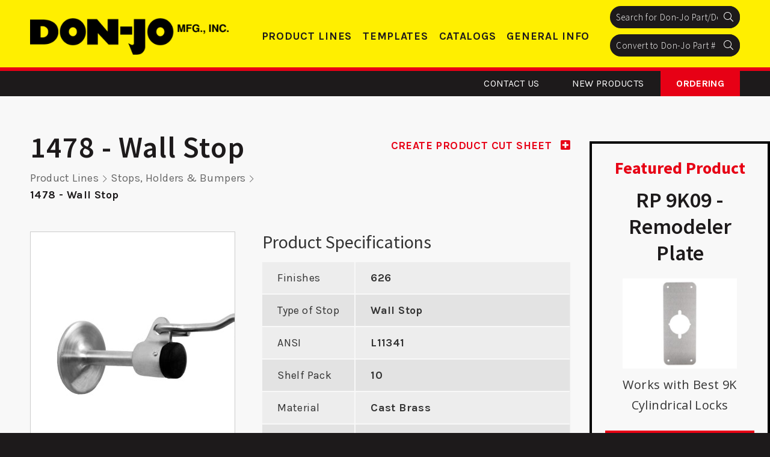

--- FILE ---
content_type: text/html; charset=UTF-8
request_url: https://www.don-jo.com/product/1478/
body_size: 14193
content:
<!DOCTYPE html><html lang="en"><head><meta charset="utf-8"><meta http-equiv="X-UA-Compatible" content="IE=edge"><meta name="viewport" content="width=device-width, initial-scale=1"> <!--[if lt IE 9]> <script src="https://oss.maxcdn.com/html5shiv/3.7.2/html5shiv.min.js"></script> <script src="https://oss.maxcdn.com/respond/1.4.2/respond.min.js"></script> <![endif]--><meta name='robots' content='index, follow, max-image-preview:large, max-snippet:-1, max-video-preview:-1' /><link media="all" href="https://www.don-jo.com/wp-content/cache/autoptimize/css/autoptimize_def25effbf1d5df67a6aab3c6a31a3db.css" rel="stylesheet"><link media="screen" href="https://www.don-jo.com/wp-content/cache/autoptimize/css/autoptimize_00df71b5809d374b00ce03791ac8fac1.css" rel="stylesheet"><title>1478 - Wall Stop &#8226; Don-Jo Manufacturing</title><link rel="canonical" href="https://www.don-jo.com/product/1478/" /><meta property="og:locale" content="en_US" /><meta property="og:type" content="article" /><meta property="og:title" content="1478 &#8226; Don-Jo Manufacturing" /><meta property="og:url" content="https://www.don-jo.com/product/1478/" /><meta property="og:site_name" content="Don-Jo Manufacturing" /><meta property="article:modified_time" content="2023-03-07T16:29:56+00:00" /><meta property="og:image" content="https://www.don-jo.com/wp-content/uploads/1478.jpg" /><meta property="og:image:width" content="400" /><meta property="og:image:height" content="400" /><meta property="og:image:type" content="image/jpeg" /><meta name="twitter:card" content="summary_large_image" /> <script type="application/ld+json" class="yoast-schema-graph">{"@context":"https://schema.org","@graph":[{"@type":"WebPage","@id":"https://www.don-jo.com/product/1478/","url":"https://www.don-jo.com/product/1478/","name":"1478 &#8226; Don-Jo Manufacturing","isPartOf":{"@id":"https://www.don-jo.com/#website"},"primaryImageOfPage":{"@id":"https://www.don-jo.com/product/1478/#primaryimage"},"image":{"@id":"https://www.don-jo.com/product/1478/#primaryimage"},"thumbnailUrl":"https://www.don-jo.com/wp-content/uploads/1478.jpg","datePublished":"2019-09-28T17:15:41+00:00","dateModified":"2023-03-07T16:29:56+00:00","breadcrumb":{"@id":"https://www.don-jo.com/product/1478/#breadcrumb"},"inLanguage":"en-US","potentialAction":[{"@type":"ReadAction","target":["https://www.don-jo.com/product/1478/"]}]},{"@type":"ImageObject","inLanguage":"en-US","@id":"https://www.don-jo.com/product/1478/#primaryimage","url":"https://www.don-jo.com/wp-content/uploads/1478.jpg","contentUrl":"https://www.don-jo.com/wp-content/uploads/1478.jpg","width":400,"height":400,"caption":"1478"},{"@type":"BreadcrumbList","@id":"https://www.don-jo.com/product/1478/#breadcrumb","itemListElement":[{"@type":"ListItem","position":1,"name":"Home","item":"https://www.don-jo.com/"},{"@type":"ListItem","position":2,"name":"Products","item":"https://www.don-jo.com/product/"},{"@type":"ListItem","position":3,"name":"1478"}]},{"@type":"WebSite","@id":"https://www.don-jo.com/#website","url":"https://www.don-jo.com/","name":"Don-Jo Manufacturing","description":"A Complete Line of Architectural Hardware Accessories","publisher":{"@id":"https://www.don-jo.com/#organization"},"potentialAction":[{"@type":"SearchAction","target":{"@type":"EntryPoint","urlTemplate":"https://www.don-jo.com/?s={search_term_string}"},"query-input":{"@type":"PropertyValueSpecification","valueRequired":true,"valueName":"search_term_string"}}],"inLanguage":"en-US"},{"@type":"Organization","@id":"https://www.don-jo.com/#organization","name":"Don-Jo Manufacturing","url":"https://www.don-jo.com/","logo":{"@type":"ImageObject","inLanguage":"en-US","@id":"https://www.don-jo.com/#/schema/logo/image/","url":"https://www.don-jo.com/wp-content/uploads/don-jo-og-image.jpg","contentUrl":"https://www.don-jo.com/wp-content/uploads/don-jo-og-image.jpg","width":500,"height":500,"caption":"Don-Jo Manufacturing"},"image":{"@id":"https://www.don-jo.com/#/schema/logo/image/"}}]}</script> <link rel="alternate" type="application/rss+xml" title="Don-Jo Manufacturing &raquo; Feed" href="https://www.don-jo.com/feed/" /><link rel="alternate" type="application/rss+xml" title="Don-Jo Manufacturing &raquo; Comments Feed" href="https://www.don-jo.com/comments/feed/" /><link rel="alternate" title="oEmbed (JSON)" type="application/json+oembed" href="https://www.don-jo.com/wp-json/oembed/1.0/embed?url=https%3A%2F%2Fwww.don-jo.com%2Fproduct%2F1478%2F" /><link rel="alternate" title="oEmbed (XML)" type="text/xml+oembed" href="https://www.don-jo.com/wp-json/oembed/1.0/embed?url=https%3A%2F%2Fwww.don-jo.com%2Fproduct%2F1478%2F&#038;format=xml" />  <script src="//www.googletagmanager.com/gtag/js?id=G-53BGWD5DQR"  data-cfasync="false" data-wpfc-render="false" type="text/javascript" async></script> <script data-cfasync="false" data-wpfc-render="false" type="text/javascript">var mi_version = '9.11.1';
				var mi_track_user = true;
				var mi_no_track_reason = '';
								var MonsterInsightsDefaultLocations = {"page_location":"https:\/\/www.don-jo.com\/product\/1478\/"};
								if ( typeof MonsterInsightsPrivacyGuardFilter === 'function' ) {
					var MonsterInsightsLocations = (typeof MonsterInsightsExcludeQuery === 'object') ? MonsterInsightsPrivacyGuardFilter( MonsterInsightsExcludeQuery ) : MonsterInsightsPrivacyGuardFilter( MonsterInsightsDefaultLocations );
				} else {
					var MonsterInsightsLocations = (typeof MonsterInsightsExcludeQuery === 'object') ? MonsterInsightsExcludeQuery : MonsterInsightsDefaultLocations;
				}

								var disableStrs = [
										'ga-disable-G-53BGWD5DQR',
									];

				/* Function to detect opted out users */
				function __gtagTrackerIsOptedOut() {
					for (var index = 0; index < disableStrs.length; index++) {
						if (document.cookie.indexOf(disableStrs[index] + '=true') > -1) {
							return true;
						}
					}

					return false;
				}

				/* Disable tracking if the opt-out cookie exists. */
				if (__gtagTrackerIsOptedOut()) {
					for (var index = 0; index < disableStrs.length; index++) {
						window[disableStrs[index]] = true;
					}
				}

				/* Opt-out function */
				function __gtagTrackerOptout() {
					for (var index = 0; index < disableStrs.length; index++) {
						document.cookie = disableStrs[index] + '=true; expires=Thu, 31 Dec 2099 23:59:59 UTC; path=/';
						window[disableStrs[index]] = true;
					}
				}

				if ('undefined' === typeof gaOptout) {
					function gaOptout() {
						__gtagTrackerOptout();
					}
				}
								window.dataLayer = window.dataLayer || [];

				window.MonsterInsightsDualTracker = {
					helpers: {},
					trackers: {},
				};
				if (mi_track_user) {
					function __gtagDataLayer() {
						dataLayer.push(arguments);
					}

					function __gtagTracker(type, name, parameters) {
						if (!parameters) {
							parameters = {};
						}

						if (parameters.send_to) {
							__gtagDataLayer.apply(null, arguments);
							return;
						}

						if (type === 'event') {
														parameters.send_to = monsterinsights_frontend.v4_id;
							var hookName = name;
							if (typeof parameters['event_category'] !== 'undefined') {
								hookName = parameters['event_category'] + ':' + name;
							}

							if (typeof MonsterInsightsDualTracker.trackers[hookName] !== 'undefined') {
								MonsterInsightsDualTracker.trackers[hookName](parameters);
							} else {
								__gtagDataLayer('event', name, parameters);
							}
							
						} else {
							__gtagDataLayer.apply(null, arguments);
						}
					}

					__gtagTracker('js', new Date());
					__gtagTracker('set', {
						'developer_id.dZGIzZG': true,
											});
					if ( MonsterInsightsLocations.page_location ) {
						__gtagTracker('set', MonsterInsightsLocations);
					}
										__gtagTracker('config', 'G-53BGWD5DQR', {"allow_anchor":"true","forceSSL":"true","link_attribution":"true","page_path":location.pathname + location.search + location.hash} );
										window.gtag = __gtagTracker;										(function () {
						/* https://developers.google.com/analytics/devguides/collection/analyticsjs/ */
						/* ga and __gaTracker compatibility shim. */
						var noopfn = function () {
							return null;
						};
						var newtracker = function () {
							return new Tracker();
						};
						var Tracker = function () {
							return null;
						};
						var p = Tracker.prototype;
						p.get = noopfn;
						p.set = noopfn;
						p.send = function () {
							var args = Array.prototype.slice.call(arguments);
							args.unshift('send');
							__gaTracker.apply(null, args);
						};
						var __gaTracker = function () {
							var len = arguments.length;
							if (len === 0) {
								return;
							}
							var f = arguments[len - 1];
							if (typeof f !== 'object' || f === null || typeof f.hitCallback !== 'function') {
								if ('send' === arguments[0]) {
									var hitConverted, hitObject = false, action;
									if ('event' === arguments[1]) {
										if ('undefined' !== typeof arguments[3]) {
											hitObject = {
												'eventAction': arguments[3],
												'eventCategory': arguments[2],
												'eventLabel': arguments[4],
												'value': arguments[5] ? arguments[5] : 1,
											}
										}
									}
									if ('pageview' === arguments[1]) {
										if ('undefined' !== typeof arguments[2]) {
											hitObject = {
												'eventAction': 'page_view',
												'page_path': arguments[2],
											}
										}
									}
									if (typeof arguments[2] === 'object') {
										hitObject = arguments[2];
									}
									if (typeof arguments[5] === 'object') {
										Object.assign(hitObject, arguments[5]);
									}
									if ('undefined' !== typeof arguments[1].hitType) {
										hitObject = arguments[1];
										if ('pageview' === hitObject.hitType) {
											hitObject.eventAction = 'page_view';
										}
									}
									if (hitObject) {
										action = 'timing' === arguments[1].hitType ? 'timing_complete' : hitObject.eventAction;
										hitConverted = mapArgs(hitObject);
										__gtagTracker('event', action, hitConverted);
									}
								}
								return;
							}

							function mapArgs(args) {
								var arg, hit = {};
								var gaMap = {
									'eventCategory': 'event_category',
									'eventAction': 'event_action',
									'eventLabel': 'event_label',
									'eventValue': 'event_value',
									'nonInteraction': 'non_interaction',
									'timingCategory': 'event_category',
									'timingVar': 'name',
									'timingValue': 'value',
									'timingLabel': 'event_label',
									'page': 'page_path',
									'location': 'page_location',
									'title': 'page_title',
									'referrer' : 'page_referrer',
								};
								for (arg in args) {
																		if (!(!args.hasOwnProperty(arg) || !gaMap.hasOwnProperty(arg))) {
										hit[gaMap[arg]] = args[arg];
									} else {
										hit[arg] = args[arg];
									}
								}
								return hit;
							}

							try {
								f.hitCallback();
							} catch (ex) {
							}
						};
						__gaTracker.create = newtracker;
						__gaTracker.getByName = newtracker;
						__gaTracker.getAll = function () {
							return [];
						};
						__gaTracker.remove = noopfn;
						__gaTracker.loaded = true;
						window['__gaTracker'] = __gaTracker;
					})();
									} else {
										console.log("");
					(function () {
						function __gtagTracker() {
							return null;
						}

						window['__gtagTracker'] = __gtagTracker;
						window['gtag'] = __gtagTracker;
					})();
									}</script> <style id='wp-img-auto-sizes-contain-inline-css' type='text/css'>img:is([sizes=auto i],[sizes^="auto," i]){contain-intrinsic-size:3000px 1500px}
/*# sourceURL=wp-img-auto-sizes-contain-inline-css */</style><style id='wp-emoji-styles-inline-css' type='text/css'>img.wp-smiley, img.emoji {
		display: inline !important;
		border: none !important;
		box-shadow: none !important;
		height: 1em !important;
		width: 1em !important;
		margin: 0 0.07em !important;
		vertical-align: -0.1em !important;
		background: none !important;
		padding: 0 !important;
	}
/*# sourceURL=wp-emoji-styles-inline-css */</style><style id='wp-block-library-inline-css' type='text/css'>:root{--wp-block-synced-color:#7a00df;--wp-block-synced-color--rgb:122,0,223;--wp-bound-block-color:var(--wp-block-synced-color);--wp-editor-canvas-background:#ddd;--wp-admin-theme-color:#007cba;--wp-admin-theme-color--rgb:0,124,186;--wp-admin-theme-color-darker-10:#006ba1;--wp-admin-theme-color-darker-10--rgb:0,107,160.5;--wp-admin-theme-color-darker-20:#005a87;--wp-admin-theme-color-darker-20--rgb:0,90,135;--wp-admin-border-width-focus:2px}@media (min-resolution:192dpi){:root{--wp-admin-border-width-focus:1.5px}}.wp-element-button{cursor:pointer}:root .has-very-light-gray-background-color{background-color:#eee}:root .has-very-dark-gray-background-color{background-color:#313131}:root .has-very-light-gray-color{color:#eee}:root .has-very-dark-gray-color{color:#313131}:root .has-vivid-green-cyan-to-vivid-cyan-blue-gradient-background{background:linear-gradient(135deg,#00d084,#0693e3)}:root .has-purple-crush-gradient-background{background:linear-gradient(135deg,#34e2e4,#4721fb 50%,#ab1dfe)}:root .has-hazy-dawn-gradient-background{background:linear-gradient(135deg,#faaca8,#dad0ec)}:root .has-subdued-olive-gradient-background{background:linear-gradient(135deg,#fafae1,#67a671)}:root .has-atomic-cream-gradient-background{background:linear-gradient(135deg,#fdd79a,#004a59)}:root .has-nightshade-gradient-background{background:linear-gradient(135deg,#330968,#31cdcf)}:root .has-midnight-gradient-background{background:linear-gradient(135deg,#020381,#2874fc)}:root{--wp--preset--font-size--normal:16px;--wp--preset--font-size--huge:42px}.has-regular-font-size{font-size:1em}.has-larger-font-size{font-size:2.625em}.has-normal-font-size{font-size:var(--wp--preset--font-size--normal)}.has-huge-font-size{font-size:var(--wp--preset--font-size--huge)}.has-text-align-center{text-align:center}.has-text-align-left{text-align:left}.has-text-align-right{text-align:right}.has-fit-text{white-space:nowrap!important}#end-resizable-editor-section{display:none}.aligncenter{clear:both}.items-justified-left{justify-content:flex-start}.items-justified-center{justify-content:center}.items-justified-right{justify-content:flex-end}.items-justified-space-between{justify-content:space-between}.screen-reader-text{border:0;clip-path:inset(50%);height:1px;margin:-1px;overflow:hidden;padding:0;position:absolute;width:1px;word-wrap:normal!important}.screen-reader-text:focus{background-color:#ddd;clip-path:none;color:#444;display:block;font-size:1em;height:auto;left:5px;line-height:normal;padding:15px 23px 14px;text-decoration:none;top:5px;width:auto;z-index:100000}html :where(.has-border-color){border-style:solid}html :where([style*=border-top-color]){border-top-style:solid}html :where([style*=border-right-color]){border-right-style:solid}html :where([style*=border-bottom-color]){border-bottom-style:solid}html :where([style*=border-left-color]){border-left-style:solid}html :where([style*=border-width]){border-style:solid}html :where([style*=border-top-width]){border-top-style:solid}html :where([style*=border-right-width]){border-right-style:solid}html :where([style*=border-bottom-width]){border-bottom-style:solid}html :where([style*=border-left-width]){border-left-style:solid}html :where(img[class*=wp-image-]){height:auto;max-width:100%}:where(figure){margin:0 0 1em}html :where(.is-position-sticky){--wp-admin--admin-bar--position-offset:var(--wp-admin--admin-bar--height,0px)}@media screen and (max-width:600px){html :where(.is-position-sticky){--wp-admin--admin-bar--position-offset:0px}}

/*# sourceURL=wp-block-library-inline-css */</style><style id='global-styles-inline-css' type='text/css'>:root{--wp--preset--aspect-ratio--square: 1;--wp--preset--aspect-ratio--4-3: 4/3;--wp--preset--aspect-ratio--3-4: 3/4;--wp--preset--aspect-ratio--3-2: 3/2;--wp--preset--aspect-ratio--2-3: 2/3;--wp--preset--aspect-ratio--16-9: 16/9;--wp--preset--aspect-ratio--9-16: 9/16;--wp--preset--color--black: #000000;--wp--preset--color--cyan-bluish-gray: #abb8c3;--wp--preset--color--white: #ffffff;--wp--preset--color--pale-pink: #f78da7;--wp--preset--color--vivid-red: #cf2e2e;--wp--preset--color--luminous-vivid-orange: #ff6900;--wp--preset--color--luminous-vivid-amber: #fcb900;--wp--preset--color--light-green-cyan: #7bdcb5;--wp--preset--color--vivid-green-cyan: #00d084;--wp--preset--color--pale-cyan-blue: #8ed1fc;--wp--preset--color--vivid-cyan-blue: #0693e3;--wp--preset--color--vivid-purple: #9b51e0;--wp--preset--gradient--vivid-cyan-blue-to-vivid-purple: linear-gradient(135deg,rgb(6,147,227) 0%,rgb(155,81,224) 100%);--wp--preset--gradient--light-green-cyan-to-vivid-green-cyan: linear-gradient(135deg,rgb(122,220,180) 0%,rgb(0,208,130) 100%);--wp--preset--gradient--luminous-vivid-amber-to-luminous-vivid-orange: linear-gradient(135deg,rgb(252,185,0) 0%,rgb(255,105,0) 100%);--wp--preset--gradient--luminous-vivid-orange-to-vivid-red: linear-gradient(135deg,rgb(255,105,0) 0%,rgb(207,46,46) 100%);--wp--preset--gradient--very-light-gray-to-cyan-bluish-gray: linear-gradient(135deg,rgb(238,238,238) 0%,rgb(169,184,195) 100%);--wp--preset--gradient--cool-to-warm-spectrum: linear-gradient(135deg,rgb(74,234,220) 0%,rgb(151,120,209) 20%,rgb(207,42,186) 40%,rgb(238,44,130) 60%,rgb(251,105,98) 80%,rgb(254,248,76) 100%);--wp--preset--gradient--blush-light-purple: linear-gradient(135deg,rgb(255,206,236) 0%,rgb(152,150,240) 100%);--wp--preset--gradient--blush-bordeaux: linear-gradient(135deg,rgb(254,205,165) 0%,rgb(254,45,45) 50%,rgb(107,0,62) 100%);--wp--preset--gradient--luminous-dusk: linear-gradient(135deg,rgb(255,203,112) 0%,rgb(199,81,192) 50%,rgb(65,88,208) 100%);--wp--preset--gradient--pale-ocean: linear-gradient(135deg,rgb(255,245,203) 0%,rgb(182,227,212) 50%,rgb(51,167,181) 100%);--wp--preset--gradient--electric-grass: linear-gradient(135deg,rgb(202,248,128) 0%,rgb(113,206,126) 100%);--wp--preset--gradient--midnight: linear-gradient(135deg,rgb(2,3,129) 0%,rgb(40,116,252) 100%);--wp--preset--font-size--small: 13px;--wp--preset--font-size--medium: 20px;--wp--preset--font-size--large: 36px;--wp--preset--font-size--x-large: 42px;--wp--preset--spacing--20: 0.44rem;--wp--preset--spacing--30: 0.67rem;--wp--preset--spacing--40: 1rem;--wp--preset--spacing--50: 1.5rem;--wp--preset--spacing--60: 2.25rem;--wp--preset--spacing--70: 3.38rem;--wp--preset--spacing--80: 5.06rem;--wp--preset--shadow--natural: 6px 6px 9px rgba(0, 0, 0, 0.2);--wp--preset--shadow--deep: 12px 12px 50px rgba(0, 0, 0, 0.4);--wp--preset--shadow--sharp: 6px 6px 0px rgba(0, 0, 0, 0.2);--wp--preset--shadow--outlined: 6px 6px 0px -3px rgb(255, 255, 255), 6px 6px rgb(0, 0, 0);--wp--preset--shadow--crisp: 6px 6px 0px rgb(0, 0, 0);}:where(.is-layout-flex){gap: 0.5em;}:where(.is-layout-grid){gap: 0.5em;}body .is-layout-flex{display: flex;}.is-layout-flex{flex-wrap: wrap;align-items: center;}.is-layout-flex > :is(*, div){margin: 0;}body .is-layout-grid{display: grid;}.is-layout-grid > :is(*, div){margin: 0;}:where(.wp-block-columns.is-layout-flex){gap: 2em;}:where(.wp-block-columns.is-layout-grid){gap: 2em;}:where(.wp-block-post-template.is-layout-flex){gap: 1.25em;}:where(.wp-block-post-template.is-layout-grid){gap: 1.25em;}.has-black-color{color: var(--wp--preset--color--black) !important;}.has-cyan-bluish-gray-color{color: var(--wp--preset--color--cyan-bluish-gray) !important;}.has-white-color{color: var(--wp--preset--color--white) !important;}.has-pale-pink-color{color: var(--wp--preset--color--pale-pink) !important;}.has-vivid-red-color{color: var(--wp--preset--color--vivid-red) !important;}.has-luminous-vivid-orange-color{color: var(--wp--preset--color--luminous-vivid-orange) !important;}.has-luminous-vivid-amber-color{color: var(--wp--preset--color--luminous-vivid-amber) !important;}.has-light-green-cyan-color{color: var(--wp--preset--color--light-green-cyan) !important;}.has-vivid-green-cyan-color{color: var(--wp--preset--color--vivid-green-cyan) !important;}.has-pale-cyan-blue-color{color: var(--wp--preset--color--pale-cyan-blue) !important;}.has-vivid-cyan-blue-color{color: var(--wp--preset--color--vivid-cyan-blue) !important;}.has-vivid-purple-color{color: var(--wp--preset--color--vivid-purple) !important;}.has-black-background-color{background-color: var(--wp--preset--color--black) !important;}.has-cyan-bluish-gray-background-color{background-color: var(--wp--preset--color--cyan-bluish-gray) !important;}.has-white-background-color{background-color: var(--wp--preset--color--white) !important;}.has-pale-pink-background-color{background-color: var(--wp--preset--color--pale-pink) !important;}.has-vivid-red-background-color{background-color: var(--wp--preset--color--vivid-red) !important;}.has-luminous-vivid-orange-background-color{background-color: var(--wp--preset--color--luminous-vivid-orange) !important;}.has-luminous-vivid-amber-background-color{background-color: var(--wp--preset--color--luminous-vivid-amber) !important;}.has-light-green-cyan-background-color{background-color: var(--wp--preset--color--light-green-cyan) !important;}.has-vivid-green-cyan-background-color{background-color: var(--wp--preset--color--vivid-green-cyan) !important;}.has-pale-cyan-blue-background-color{background-color: var(--wp--preset--color--pale-cyan-blue) !important;}.has-vivid-cyan-blue-background-color{background-color: var(--wp--preset--color--vivid-cyan-blue) !important;}.has-vivid-purple-background-color{background-color: var(--wp--preset--color--vivid-purple) !important;}.has-black-border-color{border-color: var(--wp--preset--color--black) !important;}.has-cyan-bluish-gray-border-color{border-color: var(--wp--preset--color--cyan-bluish-gray) !important;}.has-white-border-color{border-color: var(--wp--preset--color--white) !important;}.has-pale-pink-border-color{border-color: var(--wp--preset--color--pale-pink) !important;}.has-vivid-red-border-color{border-color: var(--wp--preset--color--vivid-red) !important;}.has-luminous-vivid-orange-border-color{border-color: var(--wp--preset--color--luminous-vivid-orange) !important;}.has-luminous-vivid-amber-border-color{border-color: var(--wp--preset--color--luminous-vivid-amber) !important;}.has-light-green-cyan-border-color{border-color: var(--wp--preset--color--light-green-cyan) !important;}.has-vivid-green-cyan-border-color{border-color: var(--wp--preset--color--vivid-green-cyan) !important;}.has-pale-cyan-blue-border-color{border-color: var(--wp--preset--color--pale-cyan-blue) !important;}.has-vivid-cyan-blue-border-color{border-color: var(--wp--preset--color--vivid-cyan-blue) !important;}.has-vivid-purple-border-color{border-color: var(--wp--preset--color--vivid-purple) !important;}.has-vivid-cyan-blue-to-vivid-purple-gradient-background{background: var(--wp--preset--gradient--vivid-cyan-blue-to-vivid-purple) !important;}.has-light-green-cyan-to-vivid-green-cyan-gradient-background{background: var(--wp--preset--gradient--light-green-cyan-to-vivid-green-cyan) !important;}.has-luminous-vivid-amber-to-luminous-vivid-orange-gradient-background{background: var(--wp--preset--gradient--luminous-vivid-amber-to-luminous-vivid-orange) !important;}.has-luminous-vivid-orange-to-vivid-red-gradient-background{background: var(--wp--preset--gradient--luminous-vivid-orange-to-vivid-red) !important;}.has-very-light-gray-to-cyan-bluish-gray-gradient-background{background: var(--wp--preset--gradient--very-light-gray-to-cyan-bluish-gray) !important;}.has-cool-to-warm-spectrum-gradient-background{background: var(--wp--preset--gradient--cool-to-warm-spectrum) !important;}.has-blush-light-purple-gradient-background{background: var(--wp--preset--gradient--blush-light-purple) !important;}.has-blush-bordeaux-gradient-background{background: var(--wp--preset--gradient--blush-bordeaux) !important;}.has-luminous-dusk-gradient-background{background: var(--wp--preset--gradient--luminous-dusk) !important;}.has-pale-ocean-gradient-background{background: var(--wp--preset--gradient--pale-ocean) !important;}.has-electric-grass-gradient-background{background: var(--wp--preset--gradient--electric-grass) !important;}.has-midnight-gradient-background{background: var(--wp--preset--gradient--midnight) !important;}.has-small-font-size{font-size: var(--wp--preset--font-size--small) !important;}.has-medium-font-size{font-size: var(--wp--preset--font-size--medium) !important;}.has-large-font-size{font-size: var(--wp--preset--font-size--large) !important;}.has-x-large-font-size{font-size: var(--wp--preset--font-size--x-large) !important;}
/*# sourceURL=global-styles-inline-css */</style><style id='classic-theme-styles-inline-css' type='text/css'>/*! This file is auto-generated */
.wp-block-button__link{color:#fff;background-color:#32373c;border-radius:9999px;box-shadow:none;text-decoration:none;padding:calc(.667em + 2px) calc(1.333em + 2px);font-size:1.125em}.wp-block-file__button{background:#32373c;color:#fff;text-decoration:none}
/*# sourceURL=/wp-includes/css/classic-themes.min.css */</style><style id='wpa-style-inline-css' type='text/css'>:root { --admin-bar-top : 7px; }
/*# sourceURL=wpa-style-inline-css */</style><link rel='stylesheet' id='theme-style-css' href='https://www.don-jo.com/wp-content/themes/donjo/assets/css/custom-styles.css?ver=6.9' type='text/css' media='all' /> <script data-cfasync="false" data-wpfc-render="false" type="text/javascript" id='monsterinsights-frontend-script-js-extra'>var monsterinsights_frontend = {"js_events_tracking":"true","download_extensions":"doc,pdf,ppt,zip,xls,docx,pptx,xlsx","inbound_paths":"[]","home_url":"https:\/\/www.don-jo.com","hash_tracking":"true","v4_id":"G-53BGWD5DQR"};</script> <script type="text/javascript" src="https://www.don-jo.com/wp-includes/js/jquery/jquery.min.js?ver=3.7.1" id="jquery-core-js"></script> <link rel="https://api.w.org/" href="https://www.don-jo.com/wp-json/" /><link rel="alternate" title="JSON" type="application/json" href="https://www.don-jo.com/wp-json/wp/v2/product/3499" /><link rel="EditURI" type="application/rsd+xml" title="RSD" href="https://www.don-jo.com/xmlrpc.php?rsd" /><meta name="generator" content="WordPress 6.9" /><link rel='shortlink' href='https://www.don-jo.com/?p=3499' /><link rel="apple-touch-icon" sizes="57x57" href="https://www.don-jo.com/wp-content/themes/donjo/assets/fav/apple-icon-57x57.png"><link rel="apple-touch-icon" sizes="60x60" href="https://www.don-jo.com/wp-content/themes/donjo/assets/fav/apple-icon-60x60.png"><link rel="apple-touch-icon" sizes="72x72" href="https://www.don-jo.com/wp-content/themes/donjo/assets/fav/apple-icon-72x72.png"><link rel="apple-touch-icon" sizes="76x76" href="https://www.don-jo.com/wp-content/themes/donjo/assets/fav/apple-icon-76x76.png"><link rel="apple-touch-icon" sizes="114x114" href="https://www.don-jo.com/wp-content/themes/donjo/assets/fav/apple-icon-114x114.png"><link rel="apple-touch-icon" sizes="120x120" href="https://www.don-jo.com/wp-content/themes/donjo/assets/fav/apple-icon-120x120.png"><link rel="apple-touch-icon" sizes="144x144" href="https://www.don-jo.com/wp-content/themes/donjo/assets/fav/apple-icon-144x144.png"><link rel="apple-touch-icon" sizes="152x152" href="https://www.don-jo.com/wp-content/themes/donjo/assets/fav/apple-icon-152x152.png"><link rel="apple-touch-icon" sizes="180x180" href="https://www.don-jo.com/wp-content/themes/donjo/assets/fav/apple-icon-180x180.png"><link rel="icon" type="image/png" sizes="192x192" href="https://www.don-jo.com/wp-content/themes/donjo/assets/fav/android-icon-192x192.png"><link rel="icon" type="image/png" sizes="32x32" href="https://www.don-jo.com/wp-content/themes/donjo/assets/fav/favicon-32x32.png"><link rel="icon" type="image/png" sizes="96x96" href="https://www.don-jo.com/wp-content/themes/donjo/assets/fav/favicon-96x96.png"><link rel="icon" type="image/png" sizes="16x16" href="https://www.don-jo.com/wp-content/themes/donjo/assets/fav/favicon-16x16.png"><link rel="manifest" href="https://www.don-jo.com/wp-content/themes/donjo/assets/fav/manifest.json"><meta name="msapplication-TileColor" content="#ffffff"><meta name="msapplication-TileImage" content="https://www.don-jo.com/wp-content/themes/donjo/assets/fav/ms-icon-144x144.png"><meta name="theme-color" content="#ffffff"> <script>window.devicePixelRatio = 2;</script> </head><body class="wp-singular product-template-default single single-product postid-3499 wp-theme-donjo"><div class="container-main" id="page"><header class="header-main"><div class="container"><div class="brand"><a href="https://www.don-jo.com/" title="Don-Jo Manufacturing"><img width="400" height="74" src="https://www.don-jo.com/wp-content/uploads/brand-don-jo-400x74.png" class="attachment-logo size-logo" alt="brand don jo" decoding="async" srcset="https://www.don-jo.com/wp-content/uploads/brand-don-jo-400x74.png 400w, https://www.don-jo.com/wp-content/uploads/brand-don-jo-300x56.png 300w, https://www.don-jo.com/wp-content/uploads/brand-don-jo-600x111.png 600w, https://www.don-jo.com/wp-content/uploads/brand-don-jo.png 652w" sizes="(max-width: 400px) 100vw, 400px" /></a></div> <a class="menu-btn" href="#menu"><div class="icon-bar">Menu Button</div></a><div class="nav-bar"><div class="nav-bar-in"><div class="main-menu"><ul id="menu-main-navigation" class="menu"><li id="menu-item-583" class="menu-item menu-item-type-post_type menu-item-object-page menu-item-has-children menu-item-583"><a href="https://www.don-jo.com/product-lines/">Product Lines</a><ul class="sub-menu"><li id="menu-item-4278" class="menu-item menu-item-type-custom menu-item-object-custom menu-item-4278"><a href="/product-category/accessory-hardware/">Accessory Hardware</a></li><li id="menu-item-13376" class="menu-item menu-item-type-custom menu-item-object-custom menu-item-13376"><a href="https://www.don-jo.com/product-category/aluminum-door-reinforcer/?pg=1&#038;sz=12&#038;f=">Aluminum Door Reinforcer</a></li><li id="menu-item-585" class="menu-item menu-item-type-custom menu-item-object-custom menu-item-585"><a href="/product-category/bolts-latches/">Bolts &#038; Latches</a></li><li id="menu-item-586" class="menu-item menu-item-type-custom menu-item-object-custom menu-item-586"><a href="/product-category/door-controls/">Door Controls</a></li><li id="menu-item-587" class="menu-item menu-item-type-custom menu-item-object-custom menu-item-587"><a href="/product-category/filler-plates-signs/">Filler Plates &#038; Signs</a></li><li id="menu-item-6886" class="menu-item menu-item-type-custom menu-item-object-custom menu-item-6886"><a href="/product-category/frame-frog-wire-pathway/">Frame Frog Wire Pathway and Prep Kits</a></li><li id="menu-item-588" class="menu-item menu-item-type-custom menu-item-object-custom menu-item-588"><a href="/product-category/hinges/">Hinges</a></li><li id="menu-item-589" class="menu-item menu-item-type-custom menu-item-object-custom menu-item-589"><a href="/product-category/kick-plates-door-edges/">Kick Plates &#038; Door Edges</a></li><li id="menu-item-590" class="menu-item menu-item-type-custom menu-item-object-custom menu-item-590"><a href="/product-category/latch-protectors/">Latch Protectors</a></li><li id="menu-item-591" class="menu-item menu-item-type-custom menu-item-object-custom menu-item-591"><a href="/product-category/pivots/">Pivots</a></li><li id="menu-item-592" class="menu-item menu-item-type-custom menu-item-object-custom menu-item-592"><a href="/product-category/pulls-pushes-pull-plates/">Pulls, Push &#038; Pull Plates</a></li><li id="menu-item-593" class="menu-item menu-item-type-custom menu-item-object-custom menu-item-593"><a href="/product-category/stops-holders-bumpers/">Stops, Holders &#038; Bumpers</a></li><li id="menu-item-594" class="menu-item menu-item-type-custom menu-item-object-custom menu-item-594"><a href="/product-category/strike-plates/">Strike Plates</a></li><li id="menu-item-595" class="menu-item menu-item-type-custom menu-item-object-custom menu-item-595"><a href="/product-category/wrap-arounds/">Wrap Arounds</a></li></ul></li><li id="menu-item-596" class="menu-item menu-item-type-custom menu-item-object-custom menu-item-has-children menu-item-596"><a href="/templates/">Templates</a><ul class="sub-menu"><li id="menu-item-4318" class="menu-item menu-item-type-post_type menu-item-object-page menu-item-4318"><a href="https://www.don-jo.com/templates/accessory-hardware/">Accessory Hardware</a></li><li id="menu-item-4317" class="menu-item menu-item-type-post_type menu-item-object-page menu-item-4317"><a href="https://www.don-jo.com/templates/bolts-latches/">Bolts &#038; Latches</a></li><li id="menu-item-4316" class="menu-item menu-item-type-post_type menu-item-object-page menu-item-4316"><a href="https://www.don-jo.com/templates/door-controls/">Door Controls</a></li><li id="menu-item-4315" class="menu-item menu-item-type-post_type menu-item-object-page menu-item-4315"><a href="https://www.don-jo.com/templates/filler-plates-signs/">Filler Plates &#038; Signs</a></li><li id="menu-item-4314" class="menu-item menu-item-type-post_type menu-item-object-page menu-item-4314"><a href="https://www.don-jo.com/templates/hinges/">Hinges</a></li><li id="menu-item-4313" class="menu-item menu-item-type-post_type menu-item-object-page menu-item-4313"><a href="https://www.don-jo.com/templates/kick-plates-door-edges/">Kick Plates &#038; Door Edges</a></li><li id="menu-item-4312" class="menu-item menu-item-type-post_type menu-item-object-page menu-item-4312"><a href="https://www.don-jo.com/templates/latch-protectors/">Latch Protectors</a></li><li id="menu-item-4311" class="menu-item menu-item-type-post_type menu-item-object-page menu-item-4311"><a href="https://www.don-jo.com/templates/pivots/">Pivots</a></li><li id="menu-item-4310" class="menu-item menu-item-type-post_type menu-item-object-page menu-item-4310"><a href="https://www.don-jo.com/templates/pulls-pushes-pull-plates/">Pulls, Pushes &#038; Pull Plates</a></li><li id="menu-item-4309" class="menu-item menu-item-type-post_type menu-item-object-page menu-item-4309"><a href="https://www.don-jo.com/templates/stops-holders-bumpers/">Stops, Holders &#038; Bumpers</a></li><li id="menu-item-4308" class="menu-item menu-item-type-post_type menu-item-object-page menu-item-4308"><a href="https://www.don-jo.com/templates/strike-plates/">Strike Plates</a></li><li id="menu-item-4307" class="menu-item menu-item-type-post_type menu-item-object-page menu-item-4307"><a href="https://www.don-jo.com/templates/wrap-arounds/">Wrap Arounds</a></li></ul></li><li id="menu-item-4428" class="menu-item menu-item-type-post_type menu-item-object-page menu-item-4428"><a href="https://www.don-jo.com/catalogs/">Catalogs</a></li><li id="menu-item-607" class="menu-item menu-item-type-custom menu-item-object-custom menu-item-has-children menu-item-607"><a href="#">General Info</a><ul class="sub-menu"><li id="menu-item-6777" class="menu-item menu-item-type-custom menu-item-object-custom menu-item-6777"><a href="https://www.don-jo.com/wp-content/uploads/Ansi-BHMA-finish-chart-1.pdf">Finish Chart Codes</a></li><li id="menu-item-4447" class="menu-item menu-item-type-custom menu-item-object-custom menu-item-4447"><a target="_blank" href="/wp-content/uploads/2010CatalogGeneralInfo1.pdf">LEED Information</a></li><li id="menu-item-4663" class="menu-item menu-item-type-post_type menu-item-object-page menu-item-4663"><a href="https://www.don-jo.com/installation-instructions/">Installation Instructions</a></li><li id="menu-item-6936" class="menu-item menu-item-type-custom menu-item-object-custom menu-item-6936"><a href="https://www.don-jo.com/wp-content/uploads/Reno-Stock-List-1.pdf">Nevada Stock List</a></li><li id="menu-item-13529" class="menu-item menu-item-type-custom menu-item-object-custom menu-item-13529"><a href="https://www.don-jo.com/wp-content/uploads/HDWE21.pdf">Pull Handle Mounting Options</a></li><li id="menu-item-4445" class="menu-item menu-item-type-post_type menu-item-object-page menu-item-4445"><a href="https://www.don-jo.com/warranty/">Warranty</a></li><li id="menu-item-4444" class="menu-item menu-item-type-custom menu-item-object-custom menu-item-4444"><a target="_blank" href="https://www.don-jo.com/wp-content/uploads/2022-Black-List-Prices.pdf">2022 Suggested List Prices</a></li></ul></li></ul></div><div class="secondary-menu"><ul id="menu-sub-navigation" class="menu"><li id="menu-item-4516" class="menu-item menu-item-type-post_type menu-item-object-page menu-item-4516"><a href="https://www.don-jo.com/contact-us/">Contact Us</a></li><li id="menu-item-4558" class="menu-item menu-item-type-custom menu-item-object-custom menu-item-home menu-item-4558"><a href="https://www.don-jo.com/#newproducts">New Products</a></li><li id="menu-item-609" class="ordering menu-item menu-item-type-custom menu-item-object-custom menu-item-609"><a target="_blank" href="https://shop.don-jo.com/signin.asp?autopage=/Default.asp">Ordering</a></li></ul></div><div id="search-boxes"><div class="search-box"><form method="get" id="searchform" action="https://www.don-jo.com/"><div id="searchform" > <label class="sr-only" for="search">Search</label> <input placeholder="Search for Don-Jo Part/Description"  type="text" style="float: left; width: 100%;padding-left: 10px;" id="search-top" name="s"  value=""  /> <input type="hidden" name="srcTyp" value="num"> <input type="hidden" name="pagenum" value="1"> <a href="javascript:void(0)" class="btn-search SEARCH_ONLY_NUMBERS"> <i class="fal fa-search"><span class="sr-only">Search</span></i> </a></div></form></div><div class="search-box"><form method="get" id="searchform" action="https://www.don-jo.com/"><div id="searchform" > <label class="sr-only" for="search">Search</label> <input placeholder="Convert to Don-Jo Part #" style="float: left; width: 100%;padding-left: 10px;"  type="text"  name="s" id="search-title-top" value="" /> <input type="hidden" name="srcTyp" value="cpart" /> <input type="hidden" name="pagenum" value="1"> <a href="javascript:void(0)" class="btn-search SEARCH_TITLE"> <i class="fal fa-search"><span class="sr-only">Search</span></i> </a></div></form></div></div></div></div></div></header><main class="main-content"><div class="products-detail-out"><div class="featured_products desktop_only"><div class="inner_featured"><h4>Featured Product</h4><div class="owl-carousel" id="featured"><div class="item"><div class="feat_product"><h3> RP 9K09 - Remodeler Plate</h3> <img width="400" height="317" src="https://www.don-jo.com/wp-content/uploads/RP-9K09-630W.jpg" class="attachment-full size-full wp-post-image" alt="RP 9K09 630W" decoding="async" fetchpriority="high" srcset="https://www.don-jo.com/wp-content/uploads/RP-9K09-630W.jpg 400w, https://www.don-jo.com/wp-content/uploads/RP-9K09-630W-300x238.jpg 300w, https://www.don-jo.com/wp-content/uploads/RP-9K09-630W-202x160.jpg 202w" sizes="(max-width: 400px) 100vw, 400px" /><p>Works with Best 9K Cylindrical Locks</p><div class="btn-out"><a href="https://www.don-jo.com/product/rp-9k45/" class="btn ">View Product <i class="fas fa-arrow-circle-right"></i></a></div></div></div><div class="item"><div class="feat_product"><h3> ADR 2 &#8211; Aluminum Door Reinforcer</h3> <img width="400" height="400" src="https://www.don-jo.com/wp-content/uploads/ADR-2-630W.jpg" class="attachment-full size-full wp-post-image" alt="ADR 2 630W" decoding="async" srcset="https://www.don-jo.com/wp-content/uploads/ADR-2-630W.jpg 400w, https://www.don-jo.com/wp-content/uploads/ADR-2-630W-300x300.jpg 300w, https://www.don-jo.com/wp-content/uploads/ADR-2-630W-150x150.jpg 150w, https://www.don-jo.com/wp-content/uploads/ADR-2-630W-160x160.jpg 160w, https://www.don-jo.com/wp-content/uploads/ADR-2-630W-270x270.jpg 270w" sizes="(max-width: 400px) 100vw, 400px" /><p>Aluminum Door Reinforcer</p><div class="btn-out"><a href="https://www.don-jo.com/product/adr-2/" class="btn ">View Product <i class="fas fa-arrow-circle-right"></i></a></div></div></div><div class="item"><div class="feat_product"><h3> ADR 1 &#8211; Aluminum Door Reinforcer</h3> <img width="400" height="400" src="https://www.don-jo.com/wp-content/uploads/ADR-1-630W.jpg" class="attachment-full size-full wp-post-image" alt="ADR 1 630W" decoding="async" srcset="https://www.don-jo.com/wp-content/uploads/ADR-1-630W.jpg 400w, https://www.don-jo.com/wp-content/uploads/ADR-1-630W-300x300.jpg 300w, https://www.don-jo.com/wp-content/uploads/ADR-1-630W-150x150.jpg 150w, https://www.don-jo.com/wp-content/uploads/ADR-1-630W-160x160.jpg 160w, https://www.don-jo.com/wp-content/uploads/ADR-1-630W-270x270.jpg 270w" sizes="(max-width: 400px) 100vw, 400px" /><p>Aluminum Door Reinforcer</p><div class="btn-out"><a href="https://www.don-jo.com/product/adr-1/" class="btn ">View Product <i class="fas fa-arrow-circle-right"></i></a></div></div></div><div class="item"><div class="feat_product"><h3> 1454 - Floor Stop</h3> <img width="400" height="400" src="https://www.don-jo.com/wp-content/uploads/1454w.png" class="attachment-full size-full wp-post-image" alt="1454w" decoding="async" srcset="https://www.don-jo.com/wp-content/uploads/1454w.png 400w, https://www.don-jo.com/wp-content/uploads/1454w-300x300.png 300w, https://www.don-jo.com/wp-content/uploads/1454w-150x150.png 150w, https://www.don-jo.com/wp-content/uploads/1454w-160x160.png 160w, https://www.don-jo.com/wp-content/uploads/1454w-270x270.png 270w" sizes="(max-width: 400px) 100vw, 400px" /><p>New Contemporary Floor Stop</p><div class="btn-out"><a href="https://www.don-jo.com/product/1454/" class="btn ">View Product <i class="fas fa-arrow-circle-right"></i></a></div></div></div><div class="item"><div class="feat_product"><h3> DS 234 RC - Deadbolt Strike</h3> <img width="400" height="400" src="https://www.don-jo.com/wp-content/uploads/DS-234-630-RCw.jpg" class="attachment-full size-full wp-post-image" alt="DS 234 630 RCw" decoding="async" srcset="https://www.don-jo.com/wp-content/uploads/DS-234-630-RCw.jpg 400w, https://www.don-jo.com/wp-content/uploads/DS-234-630-RCw-300x300.jpg 300w, https://www.don-jo.com/wp-content/uploads/DS-234-630-RCw-150x150.jpg 150w, https://www.don-jo.com/wp-content/uploads/DS-234-630-RCw-160x160.jpg 160w, https://www.don-jo.com/wp-content/uploads/DS-234-630-RCw-270x270.jpg 270w" sizes="(max-width: 400px) 100vw, 400px" /><p>Industry Standard Deadbolt Strike with Radius Corners</p><div class="btn-out"><a href="https://www.don-jo.com/product/ds-234-rc/" class="btn ">View Product <i class="fas fa-arrow-circle-right"></i></a></div></div></div><div class="item"><div class="feat_product"><h3> RP 9K14 - Remodeler Plate</h3> <img width="400" height="400" src="https://www.don-jo.com/wp-content/uploads/RP-149K-630W.jpg" class="attachment-full size-full wp-post-image" alt="RP 149K 630W" decoding="async" srcset="https://www.don-jo.com/wp-content/uploads/RP-149K-630W.jpg 400w, https://www.don-jo.com/wp-content/uploads/RP-149K-630W-300x300.jpg 300w, https://www.don-jo.com/wp-content/uploads/RP-149K-630W-150x150.jpg 150w, https://www.don-jo.com/wp-content/uploads/RP-149K-630W-160x160.jpg 160w, https://www.don-jo.com/wp-content/uploads/RP-149K-630W-270x270.jpg 270w" sizes="(max-width: 400px) 100vw, 400px" /><p>Works with Best 9K Cylindrical Locks</p><div class="btn-out"><a href="https://www.don-jo.com/product/rp-9k14/" class="btn ">View Product <i class="fas fa-arrow-circle-right"></i></a></div></div></div><div class="item"><div class="feat_product"><h3> 255 FE - Edge Reinforcer</h3> <img width="400" height="400" src="https://www.don-jo.com/wp-content/uploads/26-S-FEw.png" class="attachment-full size-full wp-post-image" alt="26 S FEw" decoding="async" srcset="https://www.don-jo.com/wp-content/uploads/26-S-FEw.png 400w, https://www.don-jo.com/wp-content/uploads/26-S-FEw-300x300.png 300w, https://www.don-jo.com/wp-content/uploads/26-S-FEw-150x150.png 150w, https://www.don-jo.com/wp-content/uploads/26-S-FEw-160x160.png 160w, https://www.don-jo.com/wp-content/uploads/26-S-FEw-270x270.png 270w" sizes="(max-width: 400px) 100vw, 400px" /><p>Double Hole Cylindrical Edge Reinforcer with 5-1/2" Center to Center</p><div class="btn-out"><a href="https://www.don-jo.com/product/255-fe/" class="btn ">View Product <i class="fas fa-arrow-circle-right"></i></a></div></div></div><div class="item"><div class="feat_product"><h3> 2358 FE - Edge Reinforcer</h3> <img width="400" height="400" src="https://www.don-jo.com/wp-content/uploads/24-S-FEw.png" class="attachment-full size-full wp-post-image" alt="24 S FEw" decoding="async" srcset="https://www.don-jo.com/wp-content/uploads/24-S-FEw.png 400w, https://www.don-jo.com/wp-content/uploads/24-S-FEw-300x300.png 300w, https://www.don-jo.com/wp-content/uploads/24-S-FEw-150x150.png 150w, https://www.don-jo.com/wp-content/uploads/24-S-FEw-160x160.png 160w, https://www.don-jo.com/wp-content/uploads/24-S-FEw-270x270.png 270w" sizes="(max-width: 400px) 100vw, 400px" /><p>Double Hole Cylindrical Edge Reinforcer with 3-5/8" Center to Center</p><div class="btn-out"><a href="https://www.don-jo.com/product/2358-fe-2/" class="btn ">View Product <i class="fas fa-arrow-circle-right"></i></a></div></div></div><div class="item"><div class="feat_product"><h3> RP 9K15 - Remodeler Plate</h3> <img width="400" height="400" src="https://www.don-jo.com/wp-content/uploads/RP-9K15-630W.jpg" class="attachment-full size-full wp-post-image" alt="RP 9K15 630W" decoding="async" srcset="https://www.don-jo.com/wp-content/uploads/RP-9K15-630W.jpg 400w, https://www.don-jo.com/wp-content/uploads/RP-9K15-630W-300x300.jpg 300w, https://www.don-jo.com/wp-content/uploads/RP-9K15-630W-150x150.jpg 150w, https://www.don-jo.com/wp-content/uploads/RP-9K15-630W-160x160.jpg 160w, https://www.don-jo.com/wp-content/uploads/RP-9K15-630W-270x270.jpg 270w" sizes="(max-width: 400px) 100vw, 400px" /><p>Works with Best 9K Cylindrical Locks</p><div class="btn-out"><a href="https://www.don-jo.com/product/rp-9k15/" class="btn ">View Product <i class="fas fa-arrow-circle-right"></i></a></div></div></div><div class="item"><div class="feat_product"><h3> 26 FE - Edge Reinforcer</h3> <img width="400" height="400" src="https://www.don-jo.com/wp-content/uploads/26-S-FEw.png" class="attachment-full size-full wp-post-image" alt="26 S FEw" decoding="async" srcset="https://www.don-jo.com/wp-content/uploads/26-S-FEw.png 400w, https://www.don-jo.com/wp-content/uploads/26-S-FEw-300x300.png 300w, https://www.don-jo.com/wp-content/uploads/26-S-FEw-150x150.png 150w, https://www.don-jo.com/wp-content/uploads/26-S-FEw-160x160.png 160w, https://www.don-jo.com/wp-content/uploads/26-S-FEw-270x270.png 270w" sizes="(max-width: 400px) 100vw, 400px" /><p>Double Hole Cylindrical Edge Reinforcer with 6" Center to Center</p><div class="btn-out"><a href="https://www.don-jo.com/product/26-fe/" class="btn ">View Product <i class="fas fa-arrow-circle-right"></i></a></div></div></div><div class="item"><div class="feat_product"><h3> EWSMST 161 - ASA Strike</h3> <img width="400" height="400" src="https://www.don-jo.com/wp-content/uploads/SMST-161w.jpg" class="attachment-full size-full wp-post-image" alt="SMST 161w" decoding="async" srcset="https://www.don-jo.com/wp-content/uploads/SMST-161w.jpg 400w, https://www.don-jo.com/wp-content/uploads/SMST-161w-300x300.jpg 300w, https://www.don-jo.com/wp-content/uploads/SMST-161w-150x150.jpg 150w, https://www.don-jo.com/wp-content/uploads/SMST-161w-160x160.jpg 160w, https://www.don-jo.com/wp-content/uploads/SMST-161w-270x270.jpg 270w" sizes="(max-width: 400px) 100vw, 400px" /><p>ASA Strike with Extra Wide Double Mortise Latch Holes</p><div class="btn-out"><a href="https://www.don-jo.com/product/ewsmst-161/" class="btn ">View Product <i class="fas fa-arrow-circle-right"></i></a></div></div></div><div class="item"><div class="feat_product"><h3> LP 1325 &#8211; Latch Protector</h3> <img width="400" height="400" src="https://www.don-jo.com/wp-content/uploads/LP-1325W.jpg" class="attachment-full size-full wp-post-image" alt="LP 1325W" decoding="async" srcset="https://www.don-jo.com/wp-content/uploads/LP-1325W.jpg 400w, https://www.don-jo.com/wp-content/uploads/LP-1325W-300x300.jpg 300w, https://www.don-jo.com/wp-content/uploads/LP-1325W-150x150.jpg 150w, https://www.don-jo.com/wp-content/uploads/LP-1325W-160x160.jpg 160w, https://www.don-jo.com/wp-content/uploads/LP-1325W-270x270.jpg 270w" sizes="(max-width: 400px) 100vw, 400px" /><p>Latch Protector for Narrow Stile Locks</p><div class="btn-out"><a href="https://www.don-jo.com/product/lp-1325/" class="btn ">View Product <i class="fas fa-arrow-circle-right"></i></a></div></div></div><div class="item"><div class="feat_product"><h3> 24 FE - Edge Reinforcer</h3> <img width="400" height="400" src="https://www.don-jo.com/wp-content/uploads/24-S-FEw.png" class="attachment-full size-full wp-post-image" alt="24 S FEw" decoding="async" srcset="https://www.don-jo.com/wp-content/uploads/24-S-FEw.png 400w, https://www.don-jo.com/wp-content/uploads/24-S-FEw-300x300.png 300w, https://www.don-jo.com/wp-content/uploads/24-S-FEw-150x150.png 150w, https://www.don-jo.com/wp-content/uploads/24-S-FEw-160x160.png 160w, https://www.don-jo.com/wp-content/uploads/24-S-FEw-270x270.png 270w" sizes="(max-width: 400px) 100vw, 400px" /><p>Double Hole Cylindrical Edge Reinforcer with 4" Center to Center</p><div class="btn-out"><a href="https://www.don-jo.com/product/2358-fe/" class="btn ">View Product <i class="fas fa-arrow-circle-right"></i></a></div></div></div><div class="item"><div class="feat_product"><h3> MBFD 2 - ASA Strike</h3> <img width="400" height="400" src="https://www.don-jo.com/wp-content/uploads/MBFD-2W.jpg" class="attachment-full size-full wp-post-image" alt="MBFD 2W" decoding="async" srcset="https://www.don-jo.com/wp-content/uploads/MBFD-2W.jpg 400w, https://www.don-jo.com/wp-content/uploads/MBFD-2W-300x300.jpg 300w, https://www.don-jo.com/wp-content/uploads/MBFD-2W-150x150.jpg 150w, https://www.don-jo.com/wp-content/uploads/MBFD-2W-160x160.jpg 160w, https://www.don-jo.com/wp-content/uploads/MBFD-2W-270x270.jpg 270w" sizes="(max-width: 400px) 100vw, 400px" /><p>ASA Flat Lip Mortise Strike</p><div class="btn-out"><a href="https://www.don-jo.com/product/mbfd-2/" class="btn ">View Product <i class="fas fa-arrow-circle-right"></i></a></div></div></div><div class="item"><div class="feat_product"><h3> CV 138 - Conversion Plate</h3> <img width="400" height="400" src="https://www.don-jo.com/wp-content/uploads/CV86w.jpg" class="attachment-full size-full wp-post-image" alt="CV86w" decoding="async" srcset="https://www.don-jo.com/wp-content/uploads/CV86w.jpg 400w, https://www.don-jo.com/wp-content/uploads/CV86w-300x300.jpg 300w, https://www.don-jo.com/wp-content/uploads/CV86w-150x150.jpg 150w, https://www.don-jo.com/wp-content/uploads/CV86w-160x160.jpg 160w, https://www.don-jo.com/wp-content/uploads/CV86w-270x270.jpg 270w" sizes="(max-width: 400px) 100vw, 400px" /><p>For Converting Mortise to Cylindrical on 1-3/8" Door</p><div class="btn-out"><a href="https://www.don-jo.com/product/cv-138/" class="btn ">View Product <i class="fas fa-arrow-circle-right"></i></a></div></div></div><div class="item"><div class="feat_product"><h3> ADR 3 LH &#8211; Aluminum Door Reinforcer</h3> <img width="400" height="400" src="https://www.don-jo.com/wp-content/uploads/ADR-3-LH-630W.jpg" class="attachment-full size-full wp-post-image" alt="ADR 3 LH 630W" decoding="async" srcset="https://www.don-jo.com/wp-content/uploads/ADR-3-LH-630W.jpg 400w, https://www.don-jo.com/wp-content/uploads/ADR-3-LH-630W-300x300.jpg 300w, https://www.don-jo.com/wp-content/uploads/ADR-3-LH-630W-150x150.jpg 150w, https://www.don-jo.com/wp-content/uploads/ADR-3-LH-630W-160x160.jpg 160w, https://www.don-jo.com/wp-content/uploads/ADR-3-LH-630W-270x270.jpg 270w" sizes="(max-width: 400px) 100vw, 400px" /><p>Aluminum Door Reinforcer</p><div class="btn-out"><a href="https://www.don-jo.com/product/adr-3-lh/" class="btn ">View Product <i class="fas fa-arrow-circle-right"></i></a></div></div></div><div class="item"><div class="feat_product"><h3> ADR 3 RH &#8211; Aluminum Door Reinforcer</h3> <img width="400" height="400" src="https://www.don-jo.com/wp-content/uploads/ADR-3-RH-630W.jpg" class="attachment-full size-full wp-post-image" alt="ADR 3 RH 630W" decoding="async" srcset="https://www.don-jo.com/wp-content/uploads/ADR-3-RH-630W.jpg 400w, https://www.don-jo.com/wp-content/uploads/ADR-3-RH-630W-300x300.jpg 300w, https://www.don-jo.com/wp-content/uploads/ADR-3-RH-630W-150x150.jpg 150w, https://www.don-jo.com/wp-content/uploads/ADR-3-RH-630W-160x160.jpg 160w, https://www.don-jo.com/wp-content/uploads/ADR-3-RH-630W-270x270.jpg 270w" sizes="(max-width: 400px) 100vw, 400px" /><p>Aluminum Door Reinforcer</p><div class="btn-out"><a href="https://www.don-jo.com/product/adr-3-rh/" class="btn ">View Product <i class="fas fa-arrow-circle-right"></i></a></div></div></div><div class="item"><div class="feat_product"><h3> DS 214 RC - Deadbolt Strike</h3> <img width="400" height="400" src="https://www.don-jo.com/wp-content/uploads/DS-214-630-RCw.jpg" class="attachment-full size-full wp-post-image" alt="DS 214 630 RCw" decoding="async" srcset="https://www.don-jo.com/wp-content/uploads/DS-214-630-RCw.jpg 400w, https://www.don-jo.com/wp-content/uploads/DS-214-630-RCw-300x300.jpg 300w, https://www.don-jo.com/wp-content/uploads/DS-214-630-RCw-150x150.jpg 150w, https://www.don-jo.com/wp-content/uploads/DS-214-630-RCw-160x160.jpg 160w, https://www.don-jo.com/wp-content/uploads/DS-214-630-RCw-270x270.jpg 270w" sizes="(max-width: 400px) 100vw, 400px" /><p>2-1/4" Deadbolt Strike with Radius Corners</p><div class="btn-out"><a href="https://www.don-jo.com/product/ds-214-rc/" class="btn ">View Product <i class="fas fa-arrow-circle-right"></i></a></div></div></div><div class="item"><div class="feat_product"><h3> SMST 161 - ASA Strike</h3> <img width="400" height="400" src="https://www.don-jo.com/wp-content/uploads/SMST-161w.jpg" class="attachment-full size-full wp-post-image" alt="SMST 161w" decoding="async" srcset="https://www.don-jo.com/wp-content/uploads/SMST-161w.jpg 400w, https://www.don-jo.com/wp-content/uploads/SMST-161w-300x300.jpg 300w, https://www.don-jo.com/wp-content/uploads/SMST-161w-150x150.jpg 150w, https://www.don-jo.com/wp-content/uploads/SMST-161w-160x160.jpg 160w, https://www.don-jo.com/wp-content/uploads/SMST-161w-270x270.jpg 270w" sizes="(max-width: 400px) 100vw, 400px" /><p>ASA Strike with Double Mortise Latch Holes</p><div class="btn-out"><a href="https://www.don-jo.com/product/smst-161/" class="btn ">View Product <i class="fas fa-arrow-circle-right"></i></a></div></div></div><div class="item"><div class="feat_product"><h3> SMBFD 2 - ASA Strike</h3> <img width="400" height="400" src="https://www.don-jo.com/wp-content/uploads/SMBFD-2w.jpg" class="attachment-full size-full wp-post-image" alt="SMBFD 2w" decoding="async" srcset="https://www.don-jo.com/wp-content/uploads/SMBFD-2w.jpg 400w, https://www.don-jo.com/wp-content/uploads/SMBFD-2w-300x300.jpg 300w, https://www.don-jo.com/wp-content/uploads/SMBFD-2w-150x150.jpg 150w, https://www.don-jo.com/wp-content/uploads/SMBFD-2w-160x160.jpg 160w, https://www.don-jo.com/wp-content/uploads/SMBFD-2w-270x270.jpg 270w" sizes="(max-width: 400px) 100vw, 400px" /><p>ASA Flat Lip Double Hole Mortise Strike</p><div class="btn-out"><a href="https://www.don-jo.com/product/smbfd-2/" class="btn ">View Product <i class="fas fa-arrow-circle-right"></i></a></div></div></div><div class="item"><div class="feat_product"><h3> RP 9K45 - Remodeler Plate</h3> <img width="400" height="400" src="https://www.don-jo.com/wp-content/uploads/RP-9K45-630W.jpg" class="attachment-full size-full wp-post-image" alt="RP 9K45 630W" decoding="async" srcset="https://www.don-jo.com/wp-content/uploads/RP-9K45-630W.jpg 400w, https://www.don-jo.com/wp-content/uploads/RP-9K45-630W-300x300.jpg 300w, https://www.don-jo.com/wp-content/uploads/RP-9K45-630W-150x150.jpg 150w, https://www.don-jo.com/wp-content/uploads/RP-9K45-630W-160x160.jpg 160w, https://www.don-jo.com/wp-content/uploads/RP-9K45-630W-270x270.jpg 270w" sizes="(max-width: 400px) 100vw, 400px" /><p>Works with Best 9K Cylindrical Locks</p><div class="btn-out"><a href="https://www.don-jo.com/product/rp-9k45-2/" class="btn ">View Product <i class="fas fa-arrow-circle-right"></i></a></div></div></div></div></div></div><div class="container"><div class="products-detail"><div class="product-sinle-title"><div class="left-cl"><h1 class="sml"> 1478 - Wall Stop</h1><div class="breadcrumb"><ul><li><a href="/product-lines/">Product Lines</a></li><li> <a href="/product-category/stops-holders-bumpers"> Stops, Holders &amp; Bumpers </a></li><li> 1478 - Wall Stop</li></ul></div></div><div class="right-cl"><p> <a target="_blank" href="#" data-toggle="modal" data-target="#cut-sheet-modal"> CREATE PRODUCT CUT SHEET <i class="fas fa-plus-square"></i> </a></p></div></div><div class="col-split"><div class="product-gallery"><div class="owl-carousel" id="product-gallery"><div class="item"> <img width="400" height="400" src="https://www.don-jo.com/wp-content/uploads/1478.jpg" class="attachment-full size-full wp-post-image" alt="1478" decoding="async" srcset="https://www.don-jo.com/wp-content/uploads/1478.jpg 400w, https://www.don-jo.com/wp-content/uploads/1478-300x300.jpg 300w, https://www.don-jo.com/wp-content/uploads/1478-150x150.jpg 150w, https://www.don-jo.com/wp-content/uploads/1478-160x160.jpg 160w, https://www.don-jo.com/wp-content/uploads/1478-270x270.jpg 270w" sizes="(max-width: 400px) 100vw, 400px" /></div></div></div><div class="product-specification"><h3>Product Specifications</h3><div class="table-cont"><table><tbody><tr><td>Finishes</td><td>626</td></tr><tr><td>Type of Stop</td><td>Wall Stop</td></tr><tr><td>ANSI</td><td>L11341</td></tr><tr><td>Shelf Pack</td><td>10</td></tr><tr><td>Material</td><td>Cast Brass</td></tr><tr><td>Fasteners</td><td>5 ea. #10 x 1" SMS, 3 ea. Plastic Anchors, Surface Mount</td></tr><tr><td>Height</td><td>3-1/2"</td></tr><tr><td>Base</td><td>2-1/4"</td></tr></tbody></table></div></div></div></div><div class="featured_products mobile_only"><div class="inner_featured"><h4>Featured Product</h4><div class="owl-carousel" id="featured_mobile"><div class="item"><div class="feat_product"><h3> RP 9K09 - Remodeler Plate</h3> <img width="400" height="317" src="https://www.don-jo.com/wp-content/uploads/RP-9K09-630W.jpg" class="attachment-full size-full wp-post-image" alt="RP 9K09 630W" decoding="async" srcset="https://www.don-jo.com/wp-content/uploads/RP-9K09-630W.jpg 400w, https://www.don-jo.com/wp-content/uploads/RP-9K09-630W-300x238.jpg 300w, https://www.don-jo.com/wp-content/uploads/RP-9K09-630W-202x160.jpg 202w" sizes="(max-width: 400px) 100vw, 400px" /><div class="btn-out"><a href="https://www.don-jo.com/product/rp-9k45/" class="btn ">View Product <i class="fas fa-arrow-circle-right"></i></a></div></div></div><div class="item"><div class="feat_product"><h3> ADR 2 &#8211; Aluminum Door Reinforcer</h3> <img width="400" height="400" src="https://www.don-jo.com/wp-content/uploads/ADR-2-630W.jpg" class="attachment-full size-full wp-post-image" alt="ADR 2 630W" decoding="async" srcset="https://www.don-jo.com/wp-content/uploads/ADR-2-630W.jpg 400w, https://www.don-jo.com/wp-content/uploads/ADR-2-630W-300x300.jpg 300w, https://www.don-jo.com/wp-content/uploads/ADR-2-630W-150x150.jpg 150w, https://www.don-jo.com/wp-content/uploads/ADR-2-630W-160x160.jpg 160w, https://www.don-jo.com/wp-content/uploads/ADR-2-630W-270x270.jpg 270w" sizes="(max-width: 400px) 100vw, 400px" /><div class="btn-out"><a href="https://www.don-jo.com/product/adr-2/" class="btn ">View Product <i class="fas fa-arrow-circle-right"></i></a></div></div></div><div class="item"><div class="feat_product"><h3> ADR 1 &#8211; Aluminum Door Reinforcer</h3> <img width="400" height="400" src="https://www.don-jo.com/wp-content/uploads/ADR-1-630W.jpg" class="attachment-full size-full wp-post-image" alt="ADR 1 630W" decoding="async" srcset="https://www.don-jo.com/wp-content/uploads/ADR-1-630W.jpg 400w, https://www.don-jo.com/wp-content/uploads/ADR-1-630W-300x300.jpg 300w, https://www.don-jo.com/wp-content/uploads/ADR-1-630W-150x150.jpg 150w, https://www.don-jo.com/wp-content/uploads/ADR-1-630W-160x160.jpg 160w, https://www.don-jo.com/wp-content/uploads/ADR-1-630W-270x270.jpg 270w" sizes="(max-width: 400px) 100vw, 400px" /><div class="btn-out"><a href="https://www.don-jo.com/product/adr-1/" class="btn ">View Product <i class="fas fa-arrow-circle-right"></i></a></div></div></div><div class="item"><div class="feat_product"><h3> 1454 - Floor Stop</h3> <img width="400" height="400" src="https://www.don-jo.com/wp-content/uploads/1454w.png" class="attachment-full size-full wp-post-image" alt="1454w" decoding="async" srcset="https://www.don-jo.com/wp-content/uploads/1454w.png 400w, https://www.don-jo.com/wp-content/uploads/1454w-300x300.png 300w, https://www.don-jo.com/wp-content/uploads/1454w-150x150.png 150w, https://www.don-jo.com/wp-content/uploads/1454w-160x160.png 160w, https://www.don-jo.com/wp-content/uploads/1454w-270x270.png 270w" sizes="(max-width: 400px) 100vw, 400px" /><div class="btn-out"><a href="https://www.don-jo.com/product/1454/" class="btn ">View Product <i class="fas fa-arrow-circle-right"></i></a></div></div></div><div class="item"><div class="feat_product"><h3> DS 234 RC - Deadbolt Strike</h3> <img width="400" height="400" src="https://www.don-jo.com/wp-content/uploads/DS-234-630-RCw.jpg" class="attachment-full size-full wp-post-image" alt="DS 234 630 RCw" decoding="async" srcset="https://www.don-jo.com/wp-content/uploads/DS-234-630-RCw.jpg 400w, https://www.don-jo.com/wp-content/uploads/DS-234-630-RCw-300x300.jpg 300w, https://www.don-jo.com/wp-content/uploads/DS-234-630-RCw-150x150.jpg 150w, https://www.don-jo.com/wp-content/uploads/DS-234-630-RCw-160x160.jpg 160w, https://www.don-jo.com/wp-content/uploads/DS-234-630-RCw-270x270.jpg 270w" sizes="(max-width: 400px) 100vw, 400px" /><div class="btn-out"><a href="https://www.don-jo.com/product/ds-234-rc/" class="btn ">View Product <i class="fas fa-arrow-circle-right"></i></a></div></div></div><div class="item"><div class="feat_product"><h3> RP 9K14 - Remodeler Plate</h3> <img width="400" height="400" src="https://www.don-jo.com/wp-content/uploads/RP-149K-630W.jpg" class="attachment-full size-full wp-post-image" alt="RP 149K 630W" decoding="async" srcset="https://www.don-jo.com/wp-content/uploads/RP-149K-630W.jpg 400w, https://www.don-jo.com/wp-content/uploads/RP-149K-630W-300x300.jpg 300w, https://www.don-jo.com/wp-content/uploads/RP-149K-630W-150x150.jpg 150w, https://www.don-jo.com/wp-content/uploads/RP-149K-630W-160x160.jpg 160w, https://www.don-jo.com/wp-content/uploads/RP-149K-630W-270x270.jpg 270w" sizes="(max-width: 400px) 100vw, 400px" /><div class="btn-out"><a href="https://www.don-jo.com/product/rp-9k14/" class="btn ">View Product <i class="fas fa-arrow-circle-right"></i></a></div></div></div><div class="item"><div class="feat_product"><h3> 255 FE - Edge Reinforcer</h3> <img width="400" height="400" src="https://www.don-jo.com/wp-content/uploads/26-S-FEw.png" class="attachment-full size-full wp-post-image" alt="26 S FEw" decoding="async" srcset="https://www.don-jo.com/wp-content/uploads/26-S-FEw.png 400w, https://www.don-jo.com/wp-content/uploads/26-S-FEw-300x300.png 300w, https://www.don-jo.com/wp-content/uploads/26-S-FEw-150x150.png 150w, https://www.don-jo.com/wp-content/uploads/26-S-FEw-160x160.png 160w, https://www.don-jo.com/wp-content/uploads/26-S-FEw-270x270.png 270w" sizes="(max-width: 400px) 100vw, 400px" /><div class="btn-out"><a href="https://www.don-jo.com/product/255-fe/" class="btn ">View Product <i class="fas fa-arrow-circle-right"></i></a></div></div></div><div class="item"><div class="feat_product"><h3> 2358 FE - Edge Reinforcer</h3> <img width="400" height="400" src="https://www.don-jo.com/wp-content/uploads/24-S-FEw.png" class="attachment-full size-full wp-post-image" alt="24 S FEw" decoding="async" srcset="https://www.don-jo.com/wp-content/uploads/24-S-FEw.png 400w, https://www.don-jo.com/wp-content/uploads/24-S-FEw-300x300.png 300w, https://www.don-jo.com/wp-content/uploads/24-S-FEw-150x150.png 150w, https://www.don-jo.com/wp-content/uploads/24-S-FEw-160x160.png 160w, https://www.don-jo.com/wp-content/uploads/24-S-FEw-270x270.png 270w" sizes="(max-width: 400px) 100vw, 400px" /><div class="btn-out"><a href="https://www.don-jo.com/product/2358-fe-2/" class="btn ">View Product <i class="fas fa-arrow-circle-right"></i></a></div></div></div><div class="item"><div class="feat_product"><h3> RP 9K15 - Remodeler Plate</h3> <img width="400" height="400" src="https://www.don-jo.com/wp-content/uploads/RP-9K15-630W.jpg" class="attachment-full size-full wp-post-image" alt="RP 9K15 630W" decoding="async" srcset="https://www.don-jo.com/wp-content/uploads/RP-9K15-630W.jpg 400w, https://www.don-jo.com/wp-content/uploads/RP-9K15-630W-300x300.jpg 300w, https://www.don-jo.com/wp-content/uploads/RP-9K15-630W-150x150.jpg 150w, https://www.don-jo.com/wp-content/uploads/RP-9K15-630W-160x160.jpg 160w, https://www.don-jo.com/wp-content/uploads/RP-9K15-630W-270x270.jpg 270w" sizes="(max-width: 400px) 100vw, 400px" /><div class="btn-out"><a href="https://www.don-jo.com/product/rp-9k15/" class="btn ">View Product <i class="fas fa-arrow-circle-right"></i></a></div></div></div><div class="item"><div class="feat_product"><h3> 26 FE - Edge Reinforcer</h3> <img width="400" height="400" src="https://www.don-jo.com/wp-content/uploads/26-S-FEw.png" class="attachment-full size-full wp-post-image" alt="26 S FEw" decoding="async" srcset="https://www.don-jo.com/wp-content/uploads/26-S-FEw.png 400w, https://www.don-jo.com/wp-content/uploads/26-S-FEw-300x300.png 300w, https://www.don-jo.com/wp-content/uploads/26-S-FEw-150x150.png 150w, https://www.don-jo.com/wp-content/uploads/26-S-FEw-160x160.png 160w, https://www.don-jo.com/wp-content/uploads/26-S-FEw-270x270.png 270w" sizes="(max-width: 400px) 100vw, 400px" /><div class="btn-out"><a href="https://www.don-jo.com/product/26-fe/" class="btn ">View Product <i class="fas fa-arrow-circle-right"></i></a></div></div></div><div class="item"><div class="feat_product"><h3> EWSMST 161 - ASA Strike</h3> <img width="400" height="400" src="https://www.don-jo.com/wp-content/uploads/SMST-161w.jpg" class="attachment-full size-full wp-post-image" alt="SMST 161w" decoding="async" srcset="https://www.don-jo.com/wp-content/uploads/SMST-161w.jpg 400w, https://www.don-jo.com/wp-content/uploads/SMST-161w-300x300.jpg 300w, https://www.don-jo.com/wp-content/uploads/SMST-161w-150x150.jpg 150w, https://www.don-jo.com/wp-content/uploads/SMST-161w-160x160.jpg 160w, https://www.don-jo.com/wp-content/uploads/SMST-161w-270x270.jpg 270w" sizes="(max-width: 400px) 100vw, 400px" /><div class="btn-out"><a href="https://www.don-jo.com/product/ewsmst-161/" class="btn ">View Product <i class="fas fa-arrow-circle-right"></i></a></div></div></div><div class="item"><div class="feat_product"><h3> LP 1325 &#8211; Latch Protector</h3> <img width="400" height="400" src="https://www.don-jo.com/wp-content/uploads/LP-1325W.jpg" class="attachment-full size-full wp-post-image" alt="LP 1325W" decoding="async" srcset="https://www.don-jo.com/wp-content/uploads/LP-1325W.jpg 400w, https://www.don-jo.com/wp-content/uploads/LP-1325W-300x300.jpg 300w, https://www.don-jo.com/wp-content/uploads/LP-1325W-150x150.jpg 150w, https://www.don-jo.com/wp-content/uploads/LP-1325W-160x160.jpg 160w, https://www.don-jo.com/wp-content/uploads/LP-1325W-270x270.jpg 270w" sizes="(max-width: 400px) 100vw, 400px" /><div class="btn-out"><a href="https://www.don-jo.com/product/lp-1325/" class="btn ">View Product <i class="fas fa-arrow-circle-right"></i></a></div></div></div><div class="item"><div class="feat_product"><h3> 24 FE - Edge Reinforcer</h3> <img width="400" height="400" src="https://www.don-jo.com/wp-content/uploads/24-S-FEw.png" class="attachment-full size-full wp-post-image" alt="24 S FEw" decoding="async" srcset="https://www.don-jo.com/wp-content/uploads/24-S-FEw.png 400w, https://www.don-jo.com/wp-content/uploads/24-S-FEw-300x300.png 300w, https://www.don-jo.com/wp-content/uploads/24-S-FEw-150x150.png 150w, https://www.don-jo.com/wp-content/uploads/24-S-FEw-160x160.png 160w, https://www.don-jo.com/wp-content/uploads/24-S-FEw-270x270.png 270w" sizes="(max-width: 400px) 100vw, 400px" /><div class="btn-out"><a href="https://www.don-jo.com/product/2358-fe/" class="btn ">View Product <i class="fas fa-arrow-circle-right"></i></a></div></div></div><div class="item"><div class="feat_product"><h3> MBFD 2 - ASA Strike</h3> <img width="400" height="400" src="https://www.don-jo.com/wp-content/uploads/MBFD-2W.jpg" class="attachment-full size-full wp-post-image" alt="MBFD 2W" decoding="async" srcset="https://www.don-jo.com/wp-content/uploads/MBFD-2W.jpg 400w, https://www.don-jo.com/wp-content/uploads/MBFD-2W-300x300.jpg 300w, https://www.don-jo.com/wp-content/uploads/MBFD-2W-150x150.jpg 150w, https://www.don-jo.com/wp-content/uploads/MBFD-2W-160x160.jpg 160w, https://www.don-jo.com/wp-content/uploads/MBFD-2W-270x270.jpg 270w" sizes="(max-width: 400px) 100vw, 400px" /><div class="btn-out"><a href="https://www.don-jo.com/product/mbfd-2/" class="btn ">View Product <i class="fas fa-arrow-circle-right"></i></a></div></div></div><div class="item"><div class="feat_product"><h3> CV 138 - Conversion Plate</h3> <img width="400" height="400" src="https://www.don-jo.com/wp-content/uploads/CV86w.jpg" class="attachment-full size-full wp-post-image" alt="CV86w" decoding="async" srcset="https://www.don-jo.com/wp-content/uploads/CV86w.jpg 400w, https://www.don-jo.com/wp-content/uploads/CV86w-300x300.jpg 300w, https://www.don-jo.com/wp-content/uploads/CV86w-150x150.jpg 150w, https://www.don-jo.com/wp-content/uploads/CV86w-160x160.jpg 160w, https://www.don-jo.com/wp-content/uploads/CV86w-270x270.jpg 270w" sizes="(max-width: 400px) 100vw, 400px" /><div class="btn-out"><a href="https://www.don-jo.com/product/cv-138/" class="btn ">View Product <i class="fas fa-arrow-circle-right"></i></a></div></div></div><div class="item"><div class="feat_product"><h3> ADR 3 LH &#8211; Aluminum Door Reinforcer</h3> <img width="400" height="400" src="https://www.don-jo.com/wp-content/uploads/ADR-3-LH-630W.jpg" class="attachment-full size-full wp-post-image" alt="ADR 3 LH 630W" decoding="async" srcset="https://www.don-jo.com/wp-content/uploads/ADR-3-LH-630W.jpg 400w, https://www.don-jo.com/wp-content/uploads/ADR-3-LH-630W-300x300.jpg 300w, https://www.don-jo.com/wp-content/uploads/ADR-3-LH-630W-150x150.jpg 150w, https://www.don-jo.com/wp-content/uploads/ADR-3-LH-630W-160x160.jpg 160w, https://www.don-jo.com/wp-content/uploads/ADR-3-LH-630W-270x270.jpg 270w" sizes="(max-width: 400px) 100vw, 400px" /><div class="btn-out"><a href="https://www.don-jo.com/product/adr-3-lh/" class="btn ">View Product <i class="fas fa-arrow-circle-right"></i></a></div></div></div><div class="item"><div class="feat_product"><h3> ADR 3 RH &#8211; Aluminum Door Reinforcer</h3> <img width="400" height="400" src="https://www.don-jo.com/wp-content/uploads/ADR-3-RH-630W.jpg" class="attachment-full size-full wp-post-image" alt="ADR 3 RH 630W" decoding="async" srcset="https://www.don-jo.com/wp-content/uploads/ADR-3-RH-630W.jpg 400w, https://www.don-jo.com/wp-content/uploads/ADR-3-RH-630W-300x300.jpg 300w, https://www.don-jo.com/wp-content/uploads/ADR-3-RH-630W-150x150.jpg 150w, https://www.don-jo.com/wp-content/uploads/ADR-3-RH-630W-160x160.jpg 160w, https://www.don-jo.com/wp-content/uploads/ADR-3-RH-630W-270x270.jpg 270w" sizes="(max-width: 400px) 100vw, 400px" /><div class="btn-out"><a href="https://www.don-jo.com/product/adr-3-rh/" class="btn ">View Product <i class="fas fa-arrow-circle-right"></i></a></div></div></div><div class="item"><div class="feat_product"><h3> DS 214 RC - Deadbolt Strike</h3> <img width="400" height="400" src="https://www.don-jo.com/wp-content/uploads/DS-214-630-RCw.jpg" class="attachment-full size-full wp-post-image" alt="DS 214 630 RCw" decoding="async" srcset="https://www.don-jo.com/wp-content/uploads/DS-214-630-RCw.jpg 400w, https://www.don-jo.com/wp-content/uploads/DS-214-630-RCw-300x300.jpg 300w, https://www.don-jo.com/wp-content/uploads/DS-214-630-RCw-150x150.jpg 150w, https://www.don-jo.com/wp-content/uploads/DS-214-630-RCw-160x160.jpg 160w, https://www.don-jo.com/wp-content/uploads/DS-214-630-RCw-270x270.jpg 270w" sizes="(max-width: 400px) 100vw, 400px" /><div class="btn-out"><a href="https://www.don-jo.com/product/ds-214-rc/" class="btn ">View Product <i class="fas fa-arrow-circle-right"></i></a></div></div></div><div class="item"><div class="feat_product"><h3> SMST 161 - ASA Strike</h3> <img width="400" height="400" src="https://www.don-jo.com/wp-content/uploads/SMST-161w.jpg" class="attachment-full size-full wp-post-image" alt="SMST 161w" decoding="async" srcset="https://www.don-jo.com/wp-content/uploads/SMST-161w.jpg 400w, https://www.don-jo.com/wp-content/uploads/SMST-161w-300x300.jpg 300w, https://www.don-jo.com/wp-content/uploads/SMST-161w-150x150.jpg 150w, https://www.don-jo.com/wp-content/uploads/SMST-161w-160x160.jpg 160w, https://www.don-jo.com/wp-content/uploads/SMST-161w-270x270.jpg 270w" sizes="(max-width: 400px) 100vw, 400px" /><div class="btn-out"><a href="https://www.don-jo.com/product/smst-161/" class="btn ">View Product <i class="fas fa-arrow-circle-right"></i></a></div></div></div><div class="item"><div class="feat_product"><h3> SMBFD 2 - ASA Strike</h3> <img width="400" height="400" src="https://www.don-jo.com/wp-content/uploads/SMBFD-2w.jpg" class="attachment-full size-full wp-post-image" alt="SMBFD 2w" decoding="async" srcset="https://www.don-jo.com/wp-content/uploads/SMBFD-2w.jpg 400w, https://www.don-jo.com/wp-content/uploads/SMBFD-2w-300x300.jpg 300w, https://www.don-jo.com/wp-content/uploads/SMBFD-2w-150x150.jpg 150w, https://www.don-jo.com/wp-content/uploads/SMBFD-2w-160x160.jpg 160w, https://www.don-jo.com/wp-content/uploads/SMBFD-2w-270x270.jpg 270w" sizes="(max-width: 400px) 100vw, 400px" /><div class="btn-out"><a href="https://www.don-jo.com/product/smbfd-2/" class="btn ">View Product <i class="fas fa-arrow-circle-right"></i></a></div></div></div><div class="item"><div class="feat_product"><h3> RP 9K45 - Remodeler Plate</h3> <img width="400" height="400" src="https://www.don-jo.com/wp-content/uploads/RP-9K45-630W.jpg" class="attachment-full size-full wp-post-image" alt="RP 9K45 630W" decoding="async" srcset="https://www.don-jo.com/wp-content/uploads/RP-9K45-630W.jpg 400w, https://www.don-jo.com/wp-content/uploads/RP-9K45-630W-300x300.jpg 300w, https://www.don-jo.com/wp-content/uploads/RP-9K45-630W-150x150.jpg 150w, https://www.don-jo.com/wp-content/uploads/RP-9K45-630W-160x160.jpg 160w, https://www.don-jo.com/wp-content/uploads/RP-9K45-630W-270x270.jpg 270w" sizes="(max-width: 400px) 100vw, 400px" /><div class="btn-out"><a href="https://www.don-jo.com/product/rp-9k45-2/" class="btn ">View Product <i class="fas fa-arrow-circle-right"></i></a></div></div></div></div></div></div><div class="products-list related-products"><h2>Related Products</h2><div class="article-out"><div class="owl-carousel no-repeat" id="related-products"><div class="article"><figure> <a href="https://www.don-jo.com/product/71/"><div class="item"> <img width="400" height="400" src="https://www.don-jo.com/wp-content/uploads/71w.jpg" class="attachment-full size-full wp-post-image" alt="71w" decoding="async" srcset="https://www.don-jo.com/wp-content/uploads/71w.jpg 400w, https://www.don-jo.com/wp-content/uploads/71w-300x300.jpg 300w, https://www.don-jo.com/wp-content/uploads/71w-150x150.jpg 150w, https://www.don-jo.com/wp-content/uploads/71w-160x160.jpg 160w, https://www.don-jo.com/wp-content/uploads/71w-270x270.jpg 270w" sizes="(max-width: 400px) 100vw, 400px" /></div> </a></figure><h4> <a href="https://www.don-jo.com/product/71/"> 71 - Push Plate </a></h4></div><div class="article"><figure> <a href="https://www.don-jo.com/product/7120/"><div class="item"> <img width="400" height="400" src="https://www.don-jo.com/wp-content/uploads/7115W.jpg" class="attachment-full size-full wp-post-image" alt="7115W" decoding="async" srcset="https://www.don-jo.com/wp-content/uploads/7115W.jpg 400w, https://www.don-jo.com/wp-content/uploads/7115W-300x300.jpg 300w, https://www.don-jo.com/wp-content/uploads/7115W-150x150.jpg 150w, https://www.don-jo.com/wp-content/uploads/7115W-160x160.jpg 160w, https://www.don-jo.com/wp-content/uploads/7115W-270x270.jpg 270w" sizes="(max-width: 400px) 100vw, 400px" /></div> </a></figure><h4> <a href="https://www.don-jo.com/product/7120/"> 7120 - Pull Plate </a></h4></div><div class="article"><figure> <a href="https://www.don-jo.com/product/1157/"><div class="item"> <img width="400" height="400" src="https://www.don-jo.com/wp-content/uploads/1157w-1.jpg" class="attachment-full size-full wp-post-image" alt="1157w" decoding="async" srcset="https://www.don-jo.com/wp-content/uploads/1157w-1.jpg 400w, https://www.don-jo.com/wp-content/uploads/1157w-1-300x300.jpg 300w, https://www.don-jo.com/wp-content/uploads/1157w-1-150x150.jpg 150w, https://www.don-jo.com/wp-content/uploads/1157w-1-160x160.jpg 160w, https://www.don-jo.com/wp-content/uploads/1157w-1-270x270.jpg 270w" sizes="(max-width: 400px) 100vw, 400px" /></div> </a></figure><h4> <a href="https://www.don-jo.com/product/1157/"> 1157 - Door Pull </a></h4></div></div></div></div></div></div></main><footer class="footer-main"><div class="container"><div class="pre-footer"><div class="aside-cont"><h3>Let us Help You</h3><ul id="menu-let-us-help-you" class="menu"><li id="menu-item-611" class="menu-item menu-item-type-post_type menu-item-object-page menu-item-611"><a href="https://www.don-jo.com/product-lines/">Product Lines</a></li><li id="menu-item-4441" class="menu-item menu-item-type-post_type menu-item-object-page menu-item-4441"><a href="https://www.don-jo.com/catalogs/">Catalogs</a></li><li id="menu-item-614" class="menu-item menu-item-type-custom menu-item-object-custom menu-item-614"><a target="_blank" href="https://shop.don-jo.com/signin.asp?autopage=/Default.asp">Ordering</a></li><li id="menu-item-4512" class="menu-item menu-item-type-post_type menu-item-object-page menu-item-4512"><a href="https://www.don-jo.com/contact-us/">Contact Us</a></li></ul></div><div class="aside-cont"><h3>Product Lines</h3><ul id="menu-product-lines" class="menu"><li id="menu-item-4429" class="menu-item menu-item-type-custom menu-item-object-custom menu-item-4429"><a href="/product-category/accessory-hardware/">Accessory Hardware</a></li><li id="menu-item-4430" class="menu-item menu-item-type-custom menu-item-object-custom menu-item-4430"><a href="/product-category/bolts-latches/">Bolts &#038; Latches</a></li><li id="menu-item-4431" class="menu-item menu-item-type-custom menu-item-object-custom menu-item-4431"><a href="/product-category/door-controls/">Door Controls</a></li><li id="menu-item-4432" class="menu-item menu-item-type-custom menu-item-object-custom menu-item-4432"><a href="/product-category/filler-plates-signs/">Filler Plates &#038; Signs</a></li><li id="menu-item-4433" class="menu-item menu-item-type-custom menu-item-object-custom menu-item-4433"><a href="/product-category/hinges/">Hinges</a></li><li id="menu-item-4434" class="menu-item menu-item-type-custom menu-item-object-custom menu-item-4434"><a href="/product-category/kick-plates-door-edges/">Kick Plates &#038; Door Edges</a></li><li id="menu-item-4435" class="menu-item menu-item-type-custom menu-item-object-custom menu-item-4435"><a href="/product-category/latch-protectors/">Latch Protectors</a></li><li id="menu-item-4436" class="menu-item menu-item-type-custom menu-item-object-custom menu-item-4436"><a href="/product-category/pivots/">Pivots</a></li><li id="menu-item-4437" class="menu-item menu-item-type-custom menu-item-object-custom menu-item-4437"><a href="/product-category/pulls-pushes-pull-plates/">Pulls, Push &#038; Pull Plates</a></li><li id="menu-item-4438" class="menu-item menu-item-type-custom menu-item-object-custom menu-item-4438"><a href="/product-category/stops-holders-bumpers/">Stops, Holders &#038; Bumpers</a></li><li id="menu-item-4439" class="menu-item menu-item-type-custom menu-item-object-custom menu-item-4439"><a href="/product-category/strike-plates/">Strike Plates</a></li><li id="menu-item-4440" class="menu-item menu-item-type-custom menu-item-object-custom menu-item-4440"><a href="/product-category/wrap-arounds/">Wrap Arounds</a></li></ul></div><div class="aside-cont"><h3>General Information</h3><ul id="menu-general-information" class="menu"><li id="menu-item-4442" class="menu-item menu-item-type-post_type menu-item-object-page menu-item-4442"><a href="https://www.don-jo.com/warranty/">Warranty</a></li><li id="menu-item-629" class="menu-item menu-item-type-custom menu-item-object-custom menu-item-629"><a target="_blank" href="/wp-content/uploads/2010CatalogGeneralInfo1.pdf">LEED Information</a></li><li id="menu-item-630" class="menu-item menu-item-type-custom menu-item-object-custom menu-item-630"><a target="_blank" href="https://www.don-jo.com/wp-content/uploads/2022-Black-List-Prices.pdf">2022 Suggested List Prices</a></li><li id="menu-item-4514" class="menu-item menu-item-type-post_type menu-item-object-page menu-item-4514"><a href="https://www.don-jo.com/finish-chart/">Finish Chart</a></li><li id="menu-item-4513" class="menu-item menu-item-type-post_type menu-item-object-page menu-item-4513"><a href="https://www.don-jo.com/common-finish-colors/">Common Finish Colors</a></li><li id="menu-item-4443" class="menu-item menu-item-type-post_type menu-item-object-page menu-item-4443"><a href="https://www.don-jo.com/installation-instructions/">Installation Instructions</a></li></ul></div><div class="aside-cont"><h3>Contact Information</h3><p><a href="tel:9784223377">(978) 422-3377</a> M-F 8:30-5 EST</p><p>Fax: <a href="fax:9784223467">(978) 422-3467</a> 24 Hours</p><p><a href="mailto:info@don-jo.com">info@don-jo.com</a></p><p>Don-Jo Manufacturing<br /> P.O. Box 929<br /> Sterling, MA 01564</p></div></div><div class="copy-rights"><p> <a href="https://www.3mediaweb.com/" class="web_logo" title="Built by 3 Media Web"  target="_blank" rel="nofollow">3 Media Web Solutions, Inc</a> &copy; 2026 Don-Jo Manufacturing &nbsp;|&nbsp; All Rights Reserved</p><ul id="menu-general-information-1" class="menu"><li class="menu-item menu-item-type-post_type menu-item-object-page menu-item-4442"><span class="divide"> &nbsp;|&nbsp; </span><a href="https://www.don-jo.com/warranty/">Warranty</a></li><li class="menu-item menu-item-type-custom menu-item-object-custom menu-item-629"><span class="divide"> &nbsp;|&nbsp; </span><a target="_blank" href="/wp-content/uploads/2010CatalogGeneralInfo1.pdf">LEED Information</a></li><li class="menu-item menu-item-type-custom menu-item-object-custom menu-item-630"><span class="divide"> &nbsp;|&nbsp; </span><a target="_blank" href="https://www.don-jo.com/wp-content/uploads/2022-Black-List-Prices.pdf">2022 Suggested List Prices</a></li><li class="menu-item menu-item-type-post_type menu-item-object-page menu-item-4514"><span class="divide"> &nbsp;|&nbsp; </span><a href="https://www.don-jo.com/finish-chart/">Finish Chart</a></li><li class="menu-item menu-item-type-post_type menu-item-object-page menu-item-4513"><span class="divide"> &nbsp;|&nbsp; </span><a href="https://www.don-jo.com/common-finish-colors/">Common Finish Colors</a></li><li class="menu-item menu-item-type-post_type menu-item-object-page menu-item-4443"><span class="divide"> &nbsp;|&nbsp; </span><a href="https://www.don-jo.com/installation-instructions/">Installation Instructions</a></li></ul></div></div></footer><div id="menu"><ul id="menu-main-navigation-1" class="menu"><li class="menu-item menu-item-type-post_type menu-item-object-page menu-item-has-children menu-item-583"><a href="https://www.don-jo.com/product-lines/">Product Lines</a><ul class="sub-menu"><li class="menu-item menu-item-type-custom menu-item-object-custom menu-item-4278"><a href="/product-category/accessory-hardware/">Accessory Hardware</a></li><li class="menu-item menu-item-type-custom menu-item-object-custom menu-item-13376"><a href="https://www.don-jo.com/product-category/aluminum-door-reinforcer/?pg=1&#038;sz=12&#038;f=">Aluminum Door Reinforcer</a></li><li class="menu-item menu-item-type-custom menu-item-object-custom menu-item-585"><a href="/product-category/bolts-latches/">Bolts &#038; Latches</a></li><li class="menu-item menu-item-type-custom menu-item-object-custom menu-item-586"><a href="/product-category/door-controls/">Door Controls</a></li><li class="menu-item menu-item-type-custom menu-item-object-custom menu-item-587"><a href="/product-category/filler-plates-signs/">Filler Plates &#038; Signs</a></li><li class="menu-item menu-item-type-custom menu-item-object-custom menu-item-6886"><a href="/product-category/frame-frog-wire-pathway/">Frame Frog Wire Pathway and Prep Kits</a></li><li class="menu-item menu-item-type-custom menu-item-object-custom menu-item-588"><a href="/product-category/hinges/">Hinges</a></li><li class="menu-item menu-item-type-custom menu-item-object-custom menu-item-589"><a href="/product-category/kick-plates-door-edges/">Kick Plates &#038; Door Edges</a></li><li class="menu-item menu-item-type-custom menu-item-object-custom menu-item-590"><a href="/product-category/latch-protectors/">Latch Protectors</a></li><li class="menu-item menu-item-type-custom menu-item-object-custom menu-item-591"><a href="/product-category/pivots/">Pivots</a></li><li class="menu-item menu-item-type-custom menu-item-object-custom menu-item-592"><a href="/product-category/pulls-pushes-pull-plates/">Pulls, Push &#038; Pull Plates</a></li><li class="menu-item menu-item-type-custom menu-item-object-custom menu-item-593"><a href="/product-category/stops-holders-bumpers/">Stops, Holders &#038; Bumpers</a></li><li class="menu-item menu-item-type-custom menu-item-object-custom menu-item-594"><a href="/product-category/strike-plates/">Strike Plates</a></li><li class="menu-item menu-item-type-custom menu-item-object-custom menu-item-595"><a href="/product-category/wrap-arounds/">Wrap Arounds</a></li></ul></li><li class="menu-item menu-item-type-custom menu-item-object-custom menu-item-has-children menu-item-596"><a href="/templates/">Templates</a><ul class="sub-menu"><li class="menu-item menu-item-type-post_type menu-item-object-page menu-item-4318"><a href="https://www.don-jo.com/templates/accessory-hardware/">Accessory Hardware</a></li><li class="menu-item menu-item-type-post_type menu-item-object-page menu-item-4317"><a href="https://www.don-jo.com/templates/bolts-latches/">Bolts &#038; Latches</a></li><li class="menu-item menu-item-type-post_type menu-item-object-page menu-item-4316"><a href="https://www.don-jo.com/templates/door-controls/">Door Controls</a></li><li class="menu-item menu-item-type-post_type menu-item-object-page menu-item-4315"><a href="https://www.don-jo.com/templates/filler-plates-signs/">Filler Plates &#038; Signs</a></li><li class="menu-item menu-item-type-post_type menu-item-object-page menu-item-4314"><a href="https://www.don-jo.com/templates/hinges/">Hinges</a></li><li class="menu-item menu-item-type-post_type menu-item-object-page menu-item-4313"><a href="https://www.don-jo.com/templates/kick-plates-door-edges/">Kick Plates &#038; Door Edges</a></li><li class="menu-item menu-item-type-post_type menu-item-object-page menu-item-4312"><a href="https://www.don-jo.com/templates/latch-protectors/">Latch Protectors</a></li><li class="menu-item menu-item-type-post_type menu-item-object-page menu-item-4311"><a href="https://www.don-jo.com/templates/pivots/">Pivots</a></li><li class="menu-item menu-item-type-post_type menu-item-object-page menu-item-4310"><a href="https://www.don-jo.com/templates/pulls-pushes-pull-plates/">Pulls, Pushes &#038; Pull Plates</a></li><li class="menu-item menu-item-type-post_type menu-item-object-page menu-item-4309"><a href="https://www.don-jo.com/templates/stops-holders-bumpers/">Stops, Holders &#038; Bumpers</a></li><li class="menu-item menu-item-type-post_type menu-item-object-page menu-item-4308"><a href="https://www.don-jo.com/templates/strike-plates/">Strike Plates</a></li><li class="menu-item menu-item-type-post_type menu-item-object-page menu-item-4307"><a href="https://www.don-jo.com/templates/wrap-arounds/">Wrap Arounds</a></li></ul></li><li class="menu-item menu-item-type-post_type menu-item-object-page menu-item-4428"><a href="https://www.don-jo.com/catalogs/">Catalogs</a></li><li class="menu-item menu-item-type-custom menu-item-object-custom menu-item-has-children menu-item-607"><a href="#">General Info</a><ul class="sub-menu"><li class="menu-item menu-item-type-custom menu-item-object-custom menu-item-6777"><a href="https://www.don-jo.com/wp-content/uploads/Ansi-BHMA-finish-chart-1.pdf">Finish Chart Codes</a></li><li class="menu-item menu-item-type-custom menu-item-object-custom menu-item-4447"><a target="_blank" href="/wp-content/uploads/2010CatalogGeneralInfo1.pdf">LEED Information</a></li><li class="menu-item menu-item-type-post_type menu-item-object-page menu-item-4663"><a href="https://www.don-jo.com/installation-instructions/">Installation Instructions</a></li><li class="menu-item menu-item-type-custom menu-item-object-custom menu-item-6936"><a href="https://www.don-jo.com/wp-content/uploads/Reno-Stock-List-1.pdf">Nevada Stock List</a></li><li class="menu-item menu-item-type-custom menu-item-object-custom menu-item-13529"><a href="https://www.don-jo.com/wp-content/uploads/HDWE21.pdf">Pull Handle Mounting Options</a></li><li class="menu-item menu-item-type-post_type menu-item-object-page menu-item-4445"><a href="https://www.don-jo.com/warranty/">Warranty</a></li><li class="menu-item menu-item-type-custom menu-item-object-custom menu-item-4444"><a target="_blank" href="https://www.don-jo.com/wp-content/uploads/2022-Black-List-Prices.pdf">2022 Suggested List Prices</a></li></ul></li></ul></div></div><div id="outdated"></div> <script type="speculationrules">{"prefetch":[{"source":"document","where":{"and":[{"href_matches":"/*"},{"not":{"href_matches":["/wp-*.php","/wp-admin/*","/wp-content/uploads/*","/wp-content/*","/wp-content/plugins/*","/wp-content/themes/donjo/*","/*\\?(.+)"]}},{"not":{"selector_matches":"a[rel~=\"nofollow\"]"}},{"not":{"selector_matches":".no-prefetch, .no-prefetch a"}}]},"eagerness":"conservative"}]}</script> <script type="text/javascript" id="jquery-fancybox-js-extra">var efb_i18n = {"close":"Close","next":"Next","prev":"Previous","startSlideshow":"Start slideshow","toggleSize":"Toggle size"};
//# sourceURL=jquery-fancybox-js-extra</script> <script type="text/javascript" id="jquery-fancybox-js-after">var fb_timeout, fb_opts={'autoScale':true,'showCloseButton':true,'margin':20,'pixelRatio':'false','centerOnScroll':false,'enableEscapeButton':true,'overlayShow':true,'hideOnOverlayClick':true,'minVpHeight':320,'disableCoreLightbox':'true','enableBlockControls':'true','fancybox_openBlockControls':'true' };
if(typeof easy_fancybox_handler==='undefined'){
var easy_fancybox_handler=function(){
jQuery([".nolightbox","a.wp-block-file__button","a.pin-it-button","a[href*='pinterest.com\/pin\/create']","a[href*='facebook.com\/share']","a[href*='twitter.com\/share']"].join(',')).addClass('nofancybox');
jQuery('a.fancybox-close').on('click',function(e){e.preventDefault();jQuery.fancybox.close()});
/* IMG */
						var unlinkedImageBlocks=jQuery(".wp-block-image > img:not(.nofancybox,figure.nofancybox>img)");
						unlinkedImageBlocks.wrap(function() {
							var href = jQuery( this ).attr( "src" );
							return "<a href='" + href + "'></a>";
						});
var fb_IMG_select=jQuery('a[href*=".jpg" i]:not(.nofancybox,li.nofancybox>a,figure.nofancybox>a),area[href*=".jpg" i]:not(.nofancybox),a[href*=".jpeg" i]:not(.nofancybox,li.nofancybox>a,figure.nofancybox>a),area[href*=".jpeg" i]:not(.nofancybox),a[href*=".png" i]:not(.nofancybox,li.nofancybox>a,figure.nofancybox>a),area[href*=".png" i]:not(.nofancybox),a[href*=".webp" i]:not(.nofancybox,li.nofancybox>a,figure.nofancybox>a),area[href*=".webp" i]:not(.nofancybox)');
fb_IMG_select.addClass('fancybox image');
var fb_IMG_sections=jQuery('.gallery,.wp-block-gallery,.tiled-gallery,.wp-block-jetpack-tiled-gallery,.ngg-galleryoverview,.ngg-imagebrowser,.nextgen_pro_blog_gallery,.nextgen_pro_film,.nextgen_pro_horizontal_filmstrip,.ngg-pro-masonry-wrapper,.ngg-pro-mosaic-container,.nextgen_pro_sidescroll,.nextgen_pro_slideshow,.nextgen_pro_thumbnail_grid,.tiled-gallery');
fb_IMG_sections.each(function(){jQuery(this).find(fb_IMG_select).attr('rel','gallery-'+fb_IMG_sections.index(this));});
jQuery('a.fancybox,area.fancybox,.fancybox>a').each(function(){jQuery(this).fancybox(jQuery.extend(true,{},fb_opts,{'transition':'elastic','easingIn':'easeOutBack','easingOut':'easeInBack','opacity':false,'hideOnContentClick':false,'titleShow':true,'titlePosition':'over','titleFromAlt':true,'showNavArrows':true,'enableKeyboardNav':true,'cyclic':false,'mouseWheel':'true'}))});
/* YouTube */
jQuery('a[href*="youtu.be/" i],area[href*="youtu.be/" i],a[href*="youtube.com/" i],area[href*="youtube.com/" i]' ).filter(function(){return this.href.match(/\/(?:youtu\.be|watch\?|embed\/)/);}).not('.nofancybox,li.nofancybox>a').addClass('fancybox-youtube');
jQuery('a.fancybox-youtube,area.fancybox-youtube,.fancybox-youtube>a').each(function(){jQuery(this).fancybox(jQuery.extend(true,{},fb_opts,{'type':'iframe','width':640,'height':360,'padding':3,'keepRatio':1,'aspectRatio':1,'titleShow':false,'titlePosition':'float','titleFromAlt':false,'onStart':function(a,i,o){var splitOn=a[i].href.indexOf("?");var urlParms=(splitOn>-1)?a[i].href.substring(splitOn):"";o.allowfullscreen=(urlParms.indexOf("fs=0")>-1)?false:true;o.href=a[i].href.replace(/https?:\/\/(?:www\.)?youtu(?:\.be\/([^\?]+)\??|be\.com\/watch\?(.*(?=v=))v=([^&]+))(.*)/gi,"https://www.youtube.com/embed/$1$3?$2$4&autoplay=1");}}))});
/* Vimeo */
jQuery('a[href*="vimeo.com/" i],area[href*="vimeo.com/" i]' ).filter(function(){return this.href.match(/\/(?:[0-9]+|video\/)/);}).not('.nofancybox,li.nofancybox>a').addClass('fancybox-vimeo');
jQuery('a.fancybox-vimeo,area.fancybox-vimeo,.fancybox-vimeo>a').each(function(){jQuery(this).fancybox(jQuery.extend(true,{},fb_opts,{'type':'iframe','width':640,'height':360,'padding':2,'keepRatio':1,'aspectRatio':1,'titleShow':false,'titlePosition':'float','titleFromAlt':false,'onStart':function(a,i,o){var splitOn=a[i].href.indexOf("?");var urlParms=(splitOn>-1)?a[i].href.substring(splitOn):"";o.allowfullscreen=(urlParms.indexOf("fullscreen=0")>-1)?false:true;o.href=a[i].href.replace(/https?:\/\/(?:www\.)?vimeo\.com\/([0-9]+)\??(.*)/gi,"https://player.vimeo.com/video/$1?$2&autoplay=1");}}))});
};};
jQuery(easy_fancybox_handler);jQuery(document).on('post-load',easy_fancybox_handler);

//# sourceURL=jquery-fancybox-js-after</script> <script type="text/javascript" id="wp-accessibility-js-extra">var wpa = {"skiplinks":{"enabled":false,"output":""},"target":"","tabindex":"1","underline":{"enabled":false,"target":"a"},"videos":"","dir":"ltr","lang":"en-US","titles":"1","labels":"1","wpalabels":{"s":"Search","author":"Name","email":"Email","url":"Website","comment":"Comment"},"alt":"","altSelector":".hentry img[alt]:not([alt=\"\"]), .comment-content img[alt]:not([alt=\"\"]), #content img[alt]:not([alt=\"\"]),.entry-content img[alt]:not([alt=\"\"])","current":"","errors":"","tracking":"1","ajaxurl":"https://www.don-jo.com/wp-admin/admin-ajax.php","security":"58a3a2bed4","action":"wpa_stats_action","url":"https://www.don-jo.com/product/1478/","post_id":"3499","continue":"","pause":"Pause video","play":"Play video","restUrl":"https://www.don-jo.com/wp-json/wp/v2/media","ldType":"button","ldHome":"https://www.don-jo.com","ldText":"\u003Cspan class=\"dashicons dashicons-media-text\" aria-hidden=\"true\"\u003E\u003C/span\u003E\u003Cspan class=\"screen-reader\"\u003ELong Description\u003C/span\u003E"};
//# sourceURL=wp-accessibility-js-extra</script> <script id="wp-emoji-settings" type="application/json">{"baseUrl":"https://s.w.org/images/core/emoji/17.0.2/72x72/","ext":".png","svgUrl":"https://s.w.org/images/core/emoji/17.0.2/svg/","svgExt":".svg","source":{"concatemoji":"https://www.don-jo.com/wp-includes/js/wp-emoji-release.min.js?ver=6.9"}}</script> <script type="module">/*! This file is auto-generated */
const a=JSON.parse(document.getElementById("wp-emoji-settings").textContent),o=(window._wpemojiSettings=a,"wpEmojiSettingsSupports"),s=["flag","emoji"];function i(e){try{var t={supportTests:e,timestamp:(new Date).valueOf()};sessionStorage.setItem(o,JSON.stringify(t))}catch(e){}}function c(e,t,n){e.clearRect(0,0,e.canvas.width,e.canvas.height),e.fillText(t,0,0);t=new Uint32Array(e.getImageData(0,0,e.canvas.width,e.canvas.height).data);e.clearRect(0,0,e.canvas.width,e.canvas.height),e.fillText(n,0,0);const a=new Uint32Array(e.getImageData(0,0,e.canvas.width,e.canvas.height).data);return t.every((e,t)=>e===a[t])}function p(e,t){e.clearRect(0,0,e.canvas.width,e.canvas.height),e.fillText(t,0,0);var n=e.getImageData(16,16,1,1);for(let e=0;e<n.data.length;e++)if(0!==n.data[e])return!1;return!0}function u(e,t,n,a){switch(t){case"flag":return n(e,"\ud83c\udff3\ufe0f\u200d\u26a7\ufe0f","\ud83c\udff3\ufe0f\u200b\u26a7\ufe0f")?!1:!n(e,"\ud83c\udde8\ud83c\uddf6","\ud83c\udde8\u200b\ud83c\uddf6")&&!n(e,"\ud83c\udff4\udb40\udc67\udb40\udc62\udb40\udc65\udb40\udc6e\udb40\udc67\udb40\udc7f","\ud83c\udff4\u200b\udb40\udc67\u200b\udb40\udc62\u200b\udb40\udc65\u200b\udb40\udc6e\u200b\udb40\udc67\u200b\udb40\udc7f");case"emoji":return!a(e,"\ud83e\u1fac8")}return!1}function f(e,t,n,a){let r;const o=(r="undefined"!=typeof WorkerGlobalScope&&self instanceof WorkerGlobalScope?new OffscreenCanvas(300,150):document.createElement("canvas")).getContext("2d",{willReadFrequently:!0}),s=(o.textBaseline="top",o.font="600 32px Arial",{});return e.forEach(e=>{s[e]=t(o,e,n,a)}),s}function r(e){var t=document.createElement("script");t.src=e,t.defer=!0,document.head.appendChild(t)}a.supports={everything:!0,everythingExceptFlag:!0},new Promise(t=>{let n=function(){try{var e=JSON.parse(sessionStorage.getItem(o));if("object"==typeof e&&"number"==typeof e.timestamp&&(new Date).valueOf()<e.timestamp+604800&&"object"==typeof e.supportTests)return e.supportTests}catch(e){}return null}();if(!n){if("undefined"!=typeof Worker&&"undefined"!=typeof OffscreenCanvas&&"undefined"!=typeof URL&&URL.createObjectURL&&"undefined"!=typeof Blob)try{var e="postMessage("+f.toString()+"("+[JSON.stringify(s),u.toString(),c.toString(),p.toString()].join(",")+"));",a=new Blob([e],{type:"text/javascript"});const r=new Worker(URL.createObjectURL(a),{name:"wpTestEmojiSupports"});return void(r.onmessage=e=>{i(n=e.data),r.terminate(),t(n)})}catch(e){}i(n=f(s,u,c,p))}t(n)}).then(e=>{for(const n in e)a.supports[n]=e[n],a.supports.everything=a.supports.everything&&a.supports[n],"flag"!==n&&(a.supports.everythingExceptFlag=a.supports.everythingExceptFlag&&a.supports[n]);var t;a.supports.everythingExceptFlag=a.supports.everythingExceptFlag&&!a.supports.flag,a.supports.everything||((t=a.source||{}).concatemoji?r(t.concatemoji):t.wpemoji&&t.twemoji&&(r(t.twemoji),r(t.wpemoji)))});
//# sourceURL=https://www.don-jo.com/wp-includes/js/wp-emoji-loader.min.js</script> <div class="modal fade" id="cut-sheet-modal" role="dialog"><div class="modal-dialog modal-dialog-centered" role="document"><div class="modal-content"><div class="icon-close" data-dismiss="modal"><i class="fal fa-times"></i></div><div class="modal-title yellow-bg"><h4>Include Your Company Information <em>(optional)</em></h4></div><div class="form-block"><form action="/?cut_sheet=3499" method="post" target="_blank"> <input type="hidden" name="logo"><ul><li> <label>Upload Company Logo</label><div class="input-out"><div id="cutSheetLogo"> Drag file here or browse <i class="fas fa-upload text-danger"></i></div></div></li><li> <label>Company Name</label><div class="input-out"><input name="companyName" type="text" /></div></li><li> <label>Contact Name</label><div class="input-out"><input name="contactName" type="text" /></div></li><li> <label>Project Name</label><div class="input-out"><input name="projectName" type="text" /></div></li><li> <label>Address</label><div class="input-out"><input name="address" type="text" /></div></li><li> <label>Phone Number</label><div class="input-out"><input name="phoneNumber" type="text" /></div></li><li> <label>Email Address</label><div class="input-out"><input name="email" type="text" /></div></li></ul><div class="btm-out"><div class="btm-in"><div class="btn-out"><button type="submit">SUBMIT <i class="fas fa-arrow-circle-right"></i></button></div><p class="read-more"> <a href="/?cut_sheet=3499" target="_blank"> VIEW CUT SHEET </a></p></div></div></div></div></div></div> <script defer src="https://www.don-jo.com/wp-content/cache/autoptimize/js/autoptimize_2792d742ec1304718d3cde2c3334684e.js"></script></body></html>